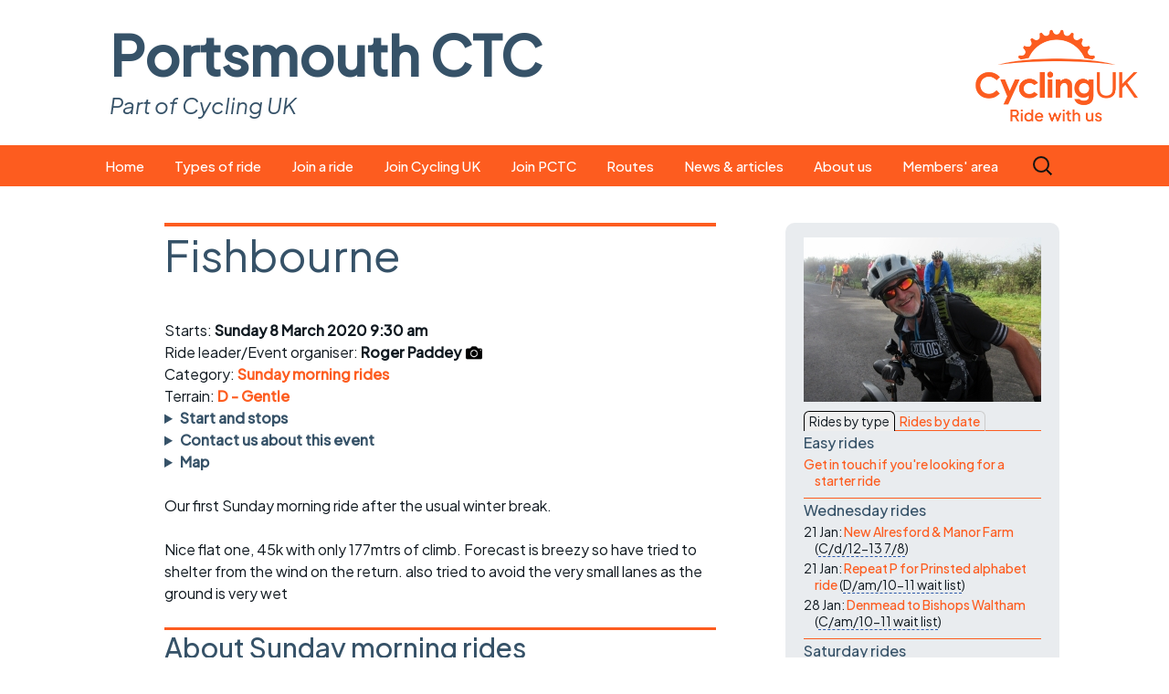

--- FILE ---
content_type: text/html; charset=UTF-8
request_url: https://www.portsmouthctc.org.uk/events/event/fishbourne-13/
body_size: 23192
content:
<!DOCTYPE html>
<!--[if IE 7]>
<html class="ie ie7" lang="en-GB">
<![endif]-->
<!--[if IE 8]>
<html class="ie ie8" lang="en-GB">
<![endif]-->
<!--[if !(IE 7) | !(IE 8)  ]><!-->
<html lang="en-GB">
<!--<![endif]-->
<head>
<meta charset="UTF-8">
<meta name="description" content="Portsmouth CTC part of Cycling UK organises cycle rides and events including easy rides, short rides, flat rides, long rides, and hilly rides.">
<meta name="viewport" content="width=device-width">
<title>Fishbourne | Portsmouth CTC</title>
<link rel="profile" href="http://gmpg.org/xfn/11">
<link rel="pingback" href="https://www.portsmouthctc.org.uk/xmlrpc.php">
<!--[if lt IE 9]>
<script src="https://www.portsmouthctc.org.uk/wp-content/themes/twentythirteen/js/html5.js"></script>
<![endif]-->
<meta name='robots' content='max-image-preview:large' />
	<style>img:is([sizes="auto" i], [sizes^="auto," i]) { contain-intrinsic-size: 3000px 1500px }</style>
	<link rel='dns-prefetch' href='//www.portsmouthctc.org.uk' />
<link rel='dns-prefetch' href='//challenges.cloudflare.com' />
<link rel="alternate" type="application/rss+xml" title="Portsmouth CTC &raquo; Feed" href="https://www.portsmouthctc.org.uk/feed/" />
<link rel="alternate" type="application/rss+xml" title="Portsmouth CTC &raquo; Comments Feed" href="https://www.portsmouthctc.org.uk/comments/feed/" />
<link rel="alternate" type="application/rss+xml" title="Portsmouth CTC &raquo; Fishbourne Comments Feed" href="https://www.portsmouthctc.org.uk/events/event/fishbourne-13/feed/" />
<script>
window._wpemojiSettings = {"baseUrl":"https:\/\/s.w.org\/images\/core\/emoji\/16.0.1\/72x72\/","ext":".png","svgUrl":"https:\/\/s.w.org\/images\/core\/emoji\/16.0.1\/svg\/","svgExt":".svg","source":{"concatemoji":"https:\/\/www.portsmouthctc.org.uk\/wp-includes\/js\/wp-emoji-release.min.js?ver=6.8.3"}};
/*! This file is auto-generated */
!function(s,n){var o,i,e;function c(e){try{var t={supportTests:e,timestamp:(new Date).valueOf()};sessionStorage.setItem(o,JSON.stringify(t))}catch(e){}}function p(e,t,n){e.clearRect(0,0,e.canvas.width,e.canvas.height),e.fillText(t,0,0);var t=new Uint32Array(e.getImageData(0,0,e.canvas.width,e.canvas.height).data),a=(e.clearRect(0,0,e.canvas.width,e.canvas.height),e.fillText(n,0,0),new Uint32Array(e.getImageData(0,0,e.canvas.width,e.canvas.height).data));return t.every(function(e,t){return e===a[t]})}function u(e,t){e.clearRect(0,0,e.canvas.width,e.canvas.height),e.fillText(t,0,0);for(var n=e.getImageData(16,16,1,1),a=0;a<n.data.length;a++)if(0!==n.data[a])return!1;return!0}function f(e,t,n,a){switch(t){case"flag":return n(e,"\ud83c\udff3\ufe0f\u200d\u26a7\ufe0f","\ud83c\udff3\ufe0f\u200b\u26a7\ufe0f")?!1:!n(e,"\ud83c\udde8\ud83c\uddf6","\ud83c\udde8\u200b\ud83c\uddf6")&&!n(e,"\ud83c\udff4\udb40\udc67\udb40\udc62\udb40\udc65\udb40\udc6e\udb40\udc67\udb40\udc7f","\ud83c\udff4\u200b\udb40\udc67\u200b\udb40\udc62\u200b\udb40\udc65\u200b\udb40\udc6e\u200b\udb40\udc67\u200b\udb40\udc7f");case"emoji":return!a(e,"\ud83e\udedf")}return!1}function g(e,t,n,a){var r="undefined"!=typeof WorkerGlobalScope&&self instanceof WorkerGlobalScope?new OffscreenCanvas(300,150):s.createElement("canvas"),o=r.getContext("2d",{willReadFrequently:!0}),i=(o.textBaseline="top",o.font="600 32px Arial",{});return e.forEach(function(e){i[e]=t(o,e,n,a)}),i}function t(e){var t=s.createElement("script");t.src=e,t.defer=!0,s.head.appendChild(t)}"undefined"!=typeof Promise&&(o="wpEmojiSettingsSupports",i=["flag","emoji"],n.supports={everything:!0,everythingExceptFlag:!0},e=new Promise(function(e){s.addEventListener("DOMContentLoaded",e,{once:!0})}),new Promise(function(t){var n=function(){try{var e=JSON.parse(sessionStorage.getItem(o));if("object"==typeof e&&"number"==typeof e.timestamp&&(new Date).valueOf()<e.timestamp+604800&&"object"==typeof e.supportTests)return e.supportTests}catch(e){}return null}();if(!n){if("undefined"!=typeof Worker&&"undefined"!=typeof OffscreenCanvas&&"undefined"!=typeof URL&&URL.createObjectURL&&"undefined"!=typeof Blob)try{var e="postMessage("+g.toString()+"("+[JSON.stringify(i),f.toString(),p.toString(),u.toString()].join(",")+"));",a=new Blob([e],{type:"text/javascript"}),r=new Worker(URL.createObjectURL(a),{name:"wpTestEmojiSupports"});return void(r.onmessage=function(e){c(n=e.data),r.terminate(),t(n)})}catch(e){}c(n=g(i,f,p,u))}t(n)}).then(function(e){for(var t in e)n.supports[t]=e[t],n.supports.everything=n.supports.everything&&n.supports[t],"flag"!==t&&(n.supports.everythingExceptFlag=n.supports.everythingExceptFlag&&n.supports[t]);n.supports.everythingExceptFlag=n.supports.everythingExceptFlag&&!n.supports.flag,n.DOMReady=!1,n.readyCallback=function(){n.DOMReady=!0}}).then(function(){return e}).then(function(){var e;n.supports.everything||(n.readyCallback(),(e=n.source||{}).concatemoji?t(e.concatemoji):e.wpemoji&&e.twemoji&&(t(e.twemoji),t(e.wpemoji)))}))}((window,document),window._wpemojiSettings);
</script>
<style id='wp-emoji-styles-inline-css'>

	img.wp-smiley, img.emoji {
		display: inline !important;
		border: none !important;
		box-shadow: none !important;
		height: 1em !important;
		width: 1em !important;
		margin: 0 0.07em !important;
		vertical-align: -0.1em !important;
		background: none !important;
		padding: 0 !important;
	}
</style>
<link rel='stylesheet' id='wp-block-library-css' href='https://www.portsmouthctc.org.uk/wp-includes/css/dist/block-library/style.min.css?ver=6.8.3' media='all' />
<style id='wp-block-library-theme-inline-css'>
.wp-block-audio :where(figcaption){color:#555;font-size:13px;text-align:center}.is-dark-theme .wp-block-audio :where(figcaption){color:#ffffffa6}.wp-block-audio{margin:0 0 1em}.wp-block-code{border:1px solid #ccc;border-radius:4px;font-family:Menlo,Consolas,monaco,monospace;padding:.8em 1em}.wp-block-embed :where(figcaption){color:#555;font-size:13px;text-align:center}.is-dark-theme .wp-block-embed :where(figcaption){color:#ffffffa6}.wp-block-embed{margin:0 0 1em}.blocks-gallery-caption{color:#555;font-size:13px;text-align:center}.is-dark-theme .blocks-gallery-caption{color:#ffffffa6}:root :where(.wp-block-image figcaption){color:#555;font-size:13px;text-align:center}.is-dark-theme :root :where(.wp-block-image figcaption){color:#ffffffa6}.wp-block-image{margin:0 0 1em}.wp-block-pullquote{border-bottom:4px solid;border-top:4px solid;color:currentColor;margin-bottom:1.75em}.wp-block-pullquote cite,.wp-block-pullquote footer,.wp-block-pullquote__citation{color:currentColor;font-size:.8125em;font-style:normal;text-transform:uppercase}.wp-block-quote{border-left:.25em solid;margin:0 0 1.75em;padding-left:1em}.wp-block-quote cite,.wp-block-quote footer{color:currentColor;font-size:.8125em;font-style:normal;position:relative}.wp-block-quote:where(.has-text-align-right){border-left:none;border-right:.25em solid;padding-left:0;padding-right:1em}.wp-block-quote:where(.has-text-align-center){border:none;padding-left:0}.wp-block-quote.is-large,.wp-block-quote.is-style-large,.wp-block-quote:where(.is-style-plain){border:none}.wp-block-search .wp-block-search__label{font-weight:700}.wp-block-search__button{border:1px solid #ccc;padding:.375em .625em}:where(.wp-block-group.has-background){padding:1.25em 2.375em}.wp-block-separator.has-css-opacity{opacity:.4}.wp-block-separator{border:none;border-bottom:2px solid;margin-left:auto;margin-right:auto}.wp-block-separator.has-alpha-channel-opacity{opacity:1}.wp-block-separator:not(.is-style-wide):not(.is-style-dots){width:100px}.wp-block-separator.has-background:not(.is-style-dots){border-bottom:none;height:1px}.wp-block-separator.has-background:not(.is-style-wide):not(.is-style-dots){height:2px}.wp-block-table{margin:0 0 1em}.wp-block-table td,.wp-block-table th{word-break:normal}.wp-block-table :where(figcaption){color:#555;font-size:13px;text-align:center}.is-dark-theme .wp-block-table :where(figcaption){color:#ffffffa6}.wp-block-video :where(figcaption){color:#555;font-size:13px;text-align:center}.is-dark-theme .wp-block-video :where(figcaption){color:#ffffffa6}.wp-block-video{margin:0 0 1em}:root :where(.wp-block-template-part.has-background){margin-bottom:0;margin-top:0;padding:1.25em 2.375em}
</style>
<style id='classic-theme-styles-inline-css'>
/*! This file is auto-generated */
.wp-block-button__link{color:#fff;background-color:#32373c;border-radius:9999px;box-shadow:none;text-decoration:none;padding:calc(.667em + 2px) calc(1.333em + 2px);font-size:1.125em}.wp-block-file__button{background:#32373c;color:#fff;text-decoration:none}
</style>
<style id='global-styles-inline-css'>
:root{--wp--preset--aspect-ratio--square: 1;--wp--preset--aspect-ratio--4-3: 4/3;--wp--preset--aspect-ratio--3-4: 3/4;--wp--preset--aspect-ratio--3-2: 3/2;--wp--preset--aspect-ratio--2-3: 2/3;--wp--preset--aspect-ratio--16-9: 16/9;--wp--preset--aspect-ratio--9-16: 9/16;--wp--preset--color--black: #000000;--wp--preset--color--cyan-bluish-gray: #abb8c3;--wp--preset--color--white: #fff;--wp--preset--color--pale-pink: #f78da7;--wp--preset--color--vivid-red: #cf2e2e;--wp--preset--color--luminous-vivid-orange: #ff6900;--wp--preset--color--luminous-vivid-amber: #fcb900;--wp--preset--color--light-green-cyan: #7bdcb5;--wp--preset--color--vivid-green-cyan: #00d084;--wp--preset--color--pale-cyan-blue: #8ed1fc;--wp--preset--color--vivid-cyan-blue: #0693e3;--wp--preset--color--vivid-purple: #9b51e0;--wp--preset--color--dark-gray: #141412;--wp--preset--color--red: #bc360a;--wp--preset--color--medium-orange: #db572f;--wp--preset--color--light-orange: #ea9629;--wp--preset--color--yellow: #fbca3c;--wp--preset--color--dark-brown: #220e10;--wp--preset--color--medium-brown: #722d19;--wp--preset--color--light-brown: #eadaa6;--wp--preset--color--beige: #e8e5ce;--wp--preset--color--off-white: #f7f5e7;--wp--preset--gradient--vivid-cyan-blue-to-vivid-purple: linear-gradient(135deg,rgba(6,147,227,1) 0%,rgb(155,81,224) 100%);--wp--preset--gradient--light-green-cyan-to-vivid-green-cyan: linear-gradient(135deg,rgb(122,220,180) 0%,rgb(0,208,130) 100%);--wp--preset--gradient--luminous-vivid-amber-to-luminous-vivid-orange: linear-gradient(135deg,rgba(252,185,0,1) 0%,rgba(255,105,0,1) 100%);--wp--preset--gradient--luminous-vivid-orange-to-vivid-red: linear-gradient(135deg,rgba(255,105,0,1) 0%,rgb(207,46,46) 100%);--wp--preset--gradient--very-light-gray-to-cyan-bluish-gray: linear-gradient(135deg,rgb(238,238,238) 0%,rgb(169,184,195) 100%);--wp--preset--gradient--cool-to-warm-spectrum: linear-gradient(135deg,rgb(74,234,220) 0%,rgb(151,120,209) 20%,rgb(207,42,186) 40%,rgb(238,44,130) 60%,rgb(251,105,98) 80%,rgb(254,248,76) 100%);--wp--preset--gradient--blush-light-purple: linear-gradient(135deg,rgb(255,206,236) 0%,rgb(152,150,240) 100%);--wp--preset--gradient--blush-bordeaux: linear-gradient(135deg,rgb(254,205,165) 0%,rgb(254,45,45) 50%,rgb(107,0,62) 100%);--wp--preset--gradient--luminous-dusk: linear-gradient(135deg,rgb(255,203,112) 0%,rgb(199,81,192) 50%,rgb(65,88,208) 100%);--wp--preset--gradient--pale-ocean: linear-gradient(135deg,rgb(255,245,203) 0%,rgb(182,227,212) 50%,rgb(51,167,181) 100%);--wp--preset--gradient--electric-grass: linear-gradient(135deg,rgb(202,248,128) 0%,rgb(113,206,126) 100%);--wp--preset--gradient--midnight: linear-gradient(135deg,rgb(2,3,129) 0%,rgb(40,116,252) 100%);--wp--preset--gradient--autumn-brown: linear-gradient(135deg, rgba(226,45,15,1) 0%, rgba(158,25,13,1) 100%);--wp--preset--gradient--sunset-yellow: linear-gradient(135deg, rgba(233,139,41,1) 0%, rgba(238,179,95,1) 100%);--wp--preset--gradient--light-sky: linear-gradient(135deg,rgba(228,228,228,1.0) 0%,rgba(208,225,252,1.0) 100%);--wp--preset--gradient--dark-sky: linear-gradient(135deg,rgba(0,0,0,1.0) 0%,rgba(56,61,69,1.0) 100%);--wp--preset--font-size--small: 13px;--wp--preset--font-size--medium: 20px;--wp--preset--font-size--large: 36px;--wp--preset--font-size--x-large: 42px;--wp--preset--spacing--20: 0.44rem;--wp--preset--spacing--30: 0.67rem;--wp--preset--spacing--40: 1rem;--wp--preset--spacing--50: 1.5rem;--wp--preset--spacing--60: 2.25rem;--wp--preset--spacing--70: 3.38rem;--wp--preset--spacing--80: 5.06rem;--wp--preset--shadow--natural: 6px 6px 9px rgba(0, 0, 0, 0.2);--wp--preset--shadow--deep: 12px 12px 50px rgba(0, 0, 0, 0.4);--wp--preset--shadow--sharp: 6px 6px 0px rgba(0, 0, 0, 0.2);--wp--preset--shadow--outlined: 6px 6px 0px -3px rgba(255, 255, 255, 1), 6px 6px rgba(0, 0, 0, 1);--wp--preset--shadow--crisp: 6px 6px 0px rgba(0, 0, 0, 1);}:where(.is-layout-flex){gap: 0.5em;}:where(.is-layout-grid){gap: 0.5em;}body .is-layout-flex{display: flex;}.is-layout-flex{flex-wrap: wrap;align-items: center;}.is-layout-flex > :is(*, div){margin: 0;}body .is-layout-grid{display: grid;}.is-layout-grid > :is(*, div){margin: 0;}:where(.wp-block-columns.is-layout-flex){gap: 2em;}:where(.wp-block-columns.is-layout-grid){gap: 2em;}:where(.wp-block-post-template.is-layout-flex){gap: 1.25em;}:where(.wp-block-post-template.is-layout-grid){gap: 1.25em;}.has-black-color{color: var(--wp--preset--color--black) !important;}.has-cyan-bluish-gray-color{color: var(--wp--preset--color--cyan-bluish-gray) !important;}.has-white-color{color: var(--wp--preset--color--white) !important;}.has-pale-pink-color{color: var(--wp--preset--color--pale-pink) !important;}.has-vivid-red-color{color: var(--wp--preset--color--vivid-red) !important;}.has-luminous-vivid-orange-color{color: var(--wp--preset--color--luminous-vivid-orange) !important;}.has-luminous-vivid-amber-color{color: var(--wp--preset--color--luminous-vivid-amber) !important;}.has-light-green-cyan-color{color: var(--wp--preset--color--light-green-cyan) !important;}.has-vivid-green-cyan-color{color: var(--wp--preset--color--vivid-green-cyan) !important;}.has-pale-cyan-blue-color{color: var(--wp--preset--color--pale-cyan-blue) !important;}.has-vivid-cyan-blue-color{color: var(--wp--preset--color--vivid-cyan-blue) !important;}.has-vivid-purple-color{color: var(--wp--preset--color--vivid-purple) !important;}.has-black-background-color{background-color: var(--wp--preset--color--black) !important;}.has-cyan-bluish-gray-background-color{background-color: var(--wp--preset--color--cyan-bluish-gray) !important;}.has-white-background-color{background-color: var(--wp--preset--color--white) !important;}.has-pale-pink-background-color{background-color: var(--wp--preset--color--pale-pink) !important;}.has-vivid-red-background-color{background-color: var(--wp--preset--color--vivid-red) !important;}.has-luminous-vivid-orange-background-color{background-color: var(--wp--preset--color--luminous-vivid-orange) !important;}.has-luminous-vivid-amber-background-color{background-color: var(--wp--preset--color--luminous-vivid-amber) !important;}.has-light-green-cyan-background-color{background-color: var(--wp--preset--color--light-green-cyan) !important;}.has-vivid-green-cyan-background-color{background-color: var(--wp--preset--color--vivid-green-cyan) !important;}.has-pale-cyan-blue-background-color{background-color: var(--wp--preset--color--pale-cyan-blue) !important;}.has-vivid-cyan-blue-background-color{background-color: var(--wp--preset--color--vivid-cyan-blue) !important;}.has-vivid-purple-background-color{background-color: var(--wp--preset--color--vivid-purple) !important;}.has-black-border-color{border-color: var(--wp--preset--color--black) !important;}.has-cyan-bluish-gray-border-color{border-color: var(--wp--preset--color--cyan-bluish-gray) !important;}.has-white-border-color{border-color: var(--wp--preset--color--white) !important;}.has-pale-pink-border-color{border-color: var(--wp--preset--color--pale-pink) !important;}.has-vivid-red-border-color{border-color: var(--wp--preset--color--vivid-red) !important;}.has-luminous-vivid-orange-border-color{border-color: var(--wp--preset--color--luminous-vivid-orange) !important;}.has-luminous-vivid-amber-border-color{border-color: var(--wp--preset--color--luminous-vivid-amber) !important;}.has-light-green-cyan-border-color{border-color: var(--wp--preset--color--light-green-cyan) !important;}.has-vivid-green-cyan-border-color{border-color: var(--wp--preset--color--vivid-green-cyan) !important;}.has-pale-cyan-blue-border-color{border-color: var(--wp--preset--color--pale-cyan-blue) !important;}.has-vivid-cyan-blue-border-color{border-color: var(--wp--preset--color--vivid-cyan-blue) !important;}.has-vivid-purple-border-color{border-color: var(--wp--preset--color--vivid-purple) !important;}.has-vivid-cyan-blue-to-vivid-purple-gradient-background{background: var(--wp--preset--gradient--vivid-cyan-blue-to-vivid-purple) !important;}.has-light-green-cyan-to-vivid-green-cyan-gradient-background{background: var(--wp--preset--gradient--light-green-cyan-to-vivid-green-cyan) !important;}.has-luminous-vivid-amber-to-luminous-vivid-orange-gradient-background{background: var(--wp--preset--gradient--luminous-vivid-amber-to-luminous-vivid-orange) !important;}.has-luminous-vivid-orange-to-vivid-red-gradient-background{background: var(--wp--preset--gradient--luminous-vivid-orange-to-vivid-red) !important;}.has-very-light-gray-to-cyan-bluish-gray-gradient-background{background: var(--wp--preset--gradient--very-light-gray-to-cyan-bluish-gray) !important;}.has-cool-to-warm-spectrum-gradient-background{background: var(--wp--preset--gradient--cool-to-warm-spectrum) !important;}.has-blush-light-purple-gradient-background{background: var(--wp--preset--gradient--blush-light-purple) !important;}.has-blush-bordeaux-gradient-background{background: var(--wp--preset--gradient--blush-bordeaux) !important;}.has-luminous-dusk-gradient-background{background: var(--wp--preset--gradient--luminous-dusk) !important;}.has-pale-ocean-gradient-background{background: var(--wp--preset--gradient--pale-ocean) !important;}.has-electric-grass-gradient-background{background: var(--wp--preset--gradient--electric-grass) !important;}.has-midnight-gradient-background{background: var(--wp--preset--gradient--midnight) !important;}.has-small-font-size{font-size: var(--wp--preset--font-size--small) !important;}.has-medium-font-size{font-size: var(--wp--preset--font-size--medium) !important;}.has-large-font-size{font-size: var(--wp--preset--font-size--large) !important;}.has-x-large-font-size{font-size: var(--wp--preset--font-size--x-large) !important;}
:where(.wp-block-post-template.is-layout-flex){gap: 1.25em;}:where(.wp-block-post-template.is-layout-grid){gap: 1.25em;}
:where(.wp-block-columns.is-layout-flex){gap: 2em;}:where(.wp-block-columns.is-layout-grid){gap: 2em;}
:root :where(.wp-block-pullquote){font-size: 1.5em;line-height: 1.6;}
</style>
<link rel='stylesheet' id='bbp-default-css' href='https://www.portsmouthctc.org.uk/wp-content/plugins/bbpress/templates/default/css/bbpress.min.css?ver=2.6.14' media='all' />
<link rel='stylesheet' id='contact-form-7-css' href='https://www.portsmouthctc.org.uk/wp-content/plugins/contact-form-7/includes/css/styles.css?ver=6.1.4' media='all' />
<link rel='stylesheet' id='twentythirteen-fonts-css' href='https://www.portsmouthctc.org.uk/wp-content/themes/twentythirteen/fonts/source-sans-pro-plus-bitter.css?ver=20230328' media='all' />
<link rel='stylesheet' id='genericons-css' href='https://www.portsmouthctc.org.uk/wp-content/themes/twentythirteen/genericons/genericons.css?ver=3.0.3' media='all' />
<link rel='stylesheet' id='twentythirteen-style-css' href='https://www.portsmouthctc.org.uk/wp-content/themes/CTC/style.css?ver=20250415' media='all' />
<link rel='stylesheet' id='twentythirteen-block-style-css' href='https://www.portsmouthctc.org.uk/wp-content/themes/twentythirteen/css/blocks.css?ver=20240520' media='all' />
<script src="https://www.portsmouthctc.org.uk/wp-includes/js/jquery/jquery.min.js?ver=3.7.1" id="jquery-core-js"></script>
<script src="https://www.portsmouthctc.org.uk/wp-includes/js/jquery/jquery-migrate.min.js?ver=3.4.1" id="jquery-migrate-js"></script>
<script src="https://www.portsmouthctc.org.uk/wp-content/plugins/sticky-menu-or-anything-on-scroll/assets/js/jq-sticky-anything.min.js?ver=2.1.1" id="stickyAnythingLib-js"></script>
<script src="https://www.portsmouthctc.org.uk/wp-content/themes/twentythirteen/js/functions.js?ver=20230526" id="twentythirteen-script-js" defer data-wp-strategy="defer"></script>
<link rel="https://api.w.org/" href="https://www.portsmouthctc.org.uk/wp-json/" /><link rel="EditURI" type="application/rsd+xml" title="RSD" href="https://www.portsmouthctc.org.uk/xmlrpc.php?rsd" />
<meta name="generator" content="WordPress 6.8.3" />
<link rel="canonical" href="https://www.portsmouthctc.org.uk/events/event/fishbourne-13/" />
<link rel='shortlink' href='https://www.portsmouthctc.org.uk/?p=11776' />
<link rel="alternate" title="oEmbed (JSON)" type="application/json+oembed" href="https://www.portsmouthctc.org.uk/wp-json/oembed/1.0/embed?url=https%3A%2F%2Fwww.portsmouthctc.org.uk%2Fevents%2Fevent%2Ffishbourne-13%2F" />
<link rel="alternate" title="oEmbed (XML)" type="text/xml+oembed" href="https://www.portsmouthctc.org.uk/wp-json/oembed/1.0/embed?url=https%3A%2F%2Fwww.portsmouthctc.org.uk%2Fevents%2Fevent%2Ffishbourne-13%2F&#038;format=xml" />
<link rel="icon" href="https://www.portsmouthctc.org.uk/wp-content/uploads/2025/05/cropped-siteLogo-32x32.png" sizes="32x32" />
<link rel="icon" href="https://www.portsmouthctc.org.uk/wp-content/uploads/2025/05/cropped-siteLogo-192x192.png" sizes="192x192" />
<link rel="apple-touch-icon" href="https://www.portsmouthctc.org.uk/wp-content/uploads/2025/05/cropped-siteLogo-180x180.png" />
<meta name="msapplication-TileImage" content="https://www.portsmouthctc.org.uk/wp-content/uploads/2025/05/cropped-siteLogo-270x270.png" />
<!--<meta http-equiv="no-cache">
<meta http-eqiv="Expires" content="-1">
<meta http-equiv="Cache-Control" content="no-cache">-->
<link rel="apple-touch-icon" sizes="57x57" href="/apple-icon-57x57.png">
<link rel="apple-touch-icon" sizes="60x60" href="/apple-icon-60x60.png">
<link rel="apple-touch-icon" sizes="72x72" href="/apple-icon-72x72.png">
<link rel="apple-touch-icon" sizes="76x76" href="/apple-icon-76x76.png">
<link rel="apple-touch-icon" sizes="114x114" href="/apple-icon-114x114.png">
<link rel="apple-touch-icon" sizes="120x120" href="/apple-icon-120x120.png">
<link rel="apple-touch-icon" sizes="144x144" href="/apple-icon-144x144.png">
<link rel="apple-touch-icon" sizes="152x152" href="/apple-icon-152x152.png">
<link rel="apple-touch-icon" sizes="180x180" href="/apple-icon.png">
<link rel="icon" type="image/png" sizes="192x192"  href="/android-icon-192x192.png">
<link rel="icon" type="image/png" sizes="32x32" href="/favicon-32x32.png">
<link rel="icon" type="image/png" sizes="96x96" href="/favicon-96x96.png">
<link rel="icon" type="image/png" sizes="16x16" href="/favicon-16x16.png">
<link rel="manifest" href="/manifest.json">
<meta name="msapplication-TileColor" content="#ffffff">
<meta name="msapplication-TileImage" content="/ms-icon-144x144.png">
<meta name="theme-color" content="#ffffff">
<meta name="application-name" content="Portsmouth CTC"/>
<meta name="msapplication-tooltip" content="Let's go for a bike ride"/>
<meta name="msapplication-starturl" content="https://www.portsmouthctc.org.uk"/>
<meta name="msapplication-navbutton-color" content="#2b58a9"/>
<meta name="msapplication-task" content="name=Event calendar;action-uri=./event-calendar/;icon-uri=./bullet.ico"/>
<meta name="msapplication-task" content="name=Local news;action-uri=./category/news/;icon-uri=./bullet.ico"/>
<meta name="msapplication-task" content="name=Member login;action-uri=./ctc-login-first.php?p=https://www.portsmouthctc.org.uk/welcome/;icon-uri=./bullet.ico"/>
<meta name="msapplication-task" content="name=Your profile;action-uri=./ctc-login-first.php?p=https://www.portsmouthctc.org.uk/wp-admin/profile.php;icon-uri=./bullet.ico"/>
<script src='https://code.jquery.com/ui/1.11.4/jquery-ui.min.js?ver=6.2.2' id='ctcJqueryUI-js'></script>
<script src="https://www.portsmouthctc.org.uk/wp-content/themes/CTC/fancybox/jquery.fancybox.pack.js"></script>
<link rel="stylesheet" href="https://www.portsmouthctc.org.uk/wp-content/themes/CTC/fancybox/jquery.fancybox.css" media='all' />
<link rel="stylesheet" href='//fonts.googleapis.com/css?family=Karla:400,400italic,700,700italic|Bitter:400,700;subset=latin,latin-ext' media='all' />
<link rel="stylesheet" href="//fonts.googleapis.com/css?family=Plus+Jakarta+Sans:500,400,400italic;subset=latin,latin-ext" media="all" />
<link rel="stylesheet" href="https://www.portsmouthctc.org.uk/wp-content/themes/CTC/css/jquery-ui-1.13.3.custom/jquery-ui.css" media="all" />
</head>
<body class="wp-singular event-template-default single single-event postid-11776 wp-embed-responsive wp-theme-twentythirteen wp-child-theme-CTC sidebar">
	<div id="page" class="hfeed site">
		<header id="masthead" class="site-header" role="banner">
      <div class="alignright ctcLogo">
        <a href="http://www.cyclinguk.org" target="_blank" title="Cycling UK home page"><img src="https://www.portsmouthctc.org.uk/wp-content/themes/CTC/images/cyclingUKLogo2.png" alt="Cycling UK logo" /></a>
			</div>
      <a class="home-link" style="width:auto" href="https://www.portsmouthctc.org.uk/" title="Portsmouth CTC home page" rel="home">
        <p class="site-title">Portsmouth CTC</p>
        <p class="site-description">Part of Cycling UK</p>
      </a>

			<div id="navbar" class="navbar">
				<nav id="site-navigation" class="navigation main-navigation" role="navigation">
					<h3 class="menu-toggle">Menu</h3>
					<a class="screen-reader-text skip-link" href="#content" title="Skip to content">Skip to content</a>
					<div class="menu-public-container"><ul id="menu-public" class="nav-menu"><li id="menu-item-55" class="menu-item menu-item-type-custom menu-item-object-custom menu-item-55"><a href="https://portsmouthctc.org.uk/home/">Home</a></li>
<li id="menu-item-60" class="menu-item menu-item-type-post_type menu-item-object-page menu-item-has-children menu-item-60"><a href="https://www.portsmouthctc.org.uk/types-of-ride/">Types of ride</a>
<ul class="sub-menu">
	<li id="menu-item-12518" class="menu-item menu-item-type-custom menu-item-object-custom menu-item-12518"><a href="https://www.portsmouthctc.org.uk/events/category/pop-up-rides/">Pop-up rides</a></li>
	<li id="menu-item-277" class="menu-item menu-item-type-custom menu-item-object-custom menu-item-277"><a href="https://www.portsmouthctc.org.uk/events/category/easy-ride/">Easy rides</a></li>
	<li id="menu-item-14583" class="menu-item menu-item-type-custom menu-item-object-custom menu-item-14583"><a href="https://www.portsmouthctc.org.uk/events/category/wed-rides/">Wednesday rides</a></li>
	<li id="menu-item-14584" class="menu-item menu-item-type-custom menu-item-object-custom menu-item-14584"><a href="https://www.portsmouthctc.org.uk/events/category/sat-rides/">Saturday rides</a></li>
	<li id="menu-item-25820" class="menu-item menu-item-type-custom menu-item-object-custom menu-item-25820"><a href="https://www.portsmouthctc.org.uk/events/category/friday-morning-rides">Friday all-comers rides</a></li>
	<li id="menu-item-280" class="menu-item menu-item-type-custom menu-item-object-custom menu-item-280"><a href="https://www.portsmouthctc.org.uk/events/category/faster-sunday-rides/">Faster Sunday morning rides</a></li>
	<li id="menu-item-281" class="menu-item menu-item-type-custom menu-item-object-custom menu-item-281"><a href="https://www.portsmouthctc.org.uk/events/category/evening-pub-rides/">Evening pub rides</a></li>
	<li id="menu-item-8544" class="menu-item menu-item-type-custom menu-item-object-custom menu-item-8544"><a href="https://www.portsmouthctc.org.uk/events/category/wccc/">Waterlooville CCC rides</a></li>
	<li id="menu-item-1023" class="menu-item menu-item-type-custom menu-item-object-custom menu-item-1023"><a href="https://www.portsmouthctc.org.uk/events/category/club-nights/">Club nights</a></li>
	<li id="menu-item-675" class="menu-item menu-item-type-custom menu-item-object-custom menu-item-675"><a href="https://www.portsmouthctc.org.uk/events/category/other-events/">Other events</a></li>
</ul>
</li>
<li id="menu-item-198" class="menu-item menu-item-type-post_type menu-item-object-page menu-item-has-children menu-item-198"><a href="https://www.portsmouthctc.org.uk/what-you-need/">Join a ride</a>
<ul class="sub-menu">
	<li id="menu-item-23287" class="menu-item menu-item-type-post_type menu-item-object-page menu-item-23287"><a href="https://www.portsmouthctc.org.uk/how-to-join-one-of-our-rides/">How to join a ride</a></li>
	<li id="menu-item-200" class="menu-item menu-item-type-post_type menu-item-object-page menu-item-200"><a href="https://www.portsmouthctc.org.uk/what-you-need/">What you need</a></li>
	<li id="menu-item-108" class="menu-item menu-item-type-post_type menu-item-object-page menu-item-108"><a href="https://www.portsmouthctc.org.uk/event-calendar/">Event calendar</a></li>
	<li id="menu-item-197" class="menu-item menu-item-type-post_type menu-item-object-page menu-item-197"><a href="https://www.portsmouthctc.org.uk/suitable-bikes/">Suitable bikes</a></li>
	<li id="menu-item-196" class="menu-item menu-item-type-post_type menu-item-object-page menu-item-196"><a href="https://www.portsmouthctc.org.uk/spares-tools/">Spares and tools</a></li>
	<li id="menu-item-24030" class="menu-item menu-item-type-custom menu-item-object-custom menu-item-24030"><a href="/unpuncture">Puncture repair crib sheet</a></li>
	<li id="menu-item-195" class="menu-item menu-item-type-post_type menu-item-object-page menu-item-195"><a href="https://www.portsmouthctc.org.uk/clothing-on-a-ride/">Clothing on a ride</a></li>
	<li id="menu-item-193" class="menu-item menu-item-type-post_type menu-item-object-page menu-item-193"><a href="https://www.portsmouthctc.org.uk/ride-guidelines/">Ride guidelines</a></li>
	<li id="menu-item-3334" class="menu-item menu-item-type-post_type menu-item-object-page menu-item-3334"><a href="https://www.portsmouthctc.org.uk/club-kit/">Club kit</a></li>
	<li id="menu-item-1303" class="menu-item menu-item-type-post_type menu-item-object-page menu-item-1303"><a href="https://www.portsmouthctc.org.uk/other-rides/">Other ride opportunities</a></li>
	<li id="menu-item-1847" class="menu-item menu-item-type-post_type menu-item-object-page menu-item-1847"><a href="https://www.portsmouthctc.org.uk/inclusive-cycling/">Inclusive cycling</a></li>
</ul>
</li>
<li id="menu-item-175" class="menu-item menu-item-type-post_type menu-item-object-page menu-item-175"><a href="https://www.portsmouthctc.org.uk/join-ctc/">Join Cycling UK</a></li>
<li id="menu-item-21200" class="menu-item menu-item-type-post_type menu-item-object-page menu-item-21200"><a href="https://www.portsmouthctc.org.uk/member-access/">Join PCTC</a></li>
<li id="menu-item-2348" class="menu-item menu-item-type-post_type menu-item-object-page menu-item-has-children menu-item-2348"><a href="https://www.portsmouthctc.org.uk/routes-and-cafes/">Routes</a>
<ul class="sub-menu">
	<li id="menu-item-2349" class="menu-item menu-item-type-post_type menu-item-object-page menu-item-2349"><a href="https://www.portsmouthctc.org.uk/route-library/">Route library</a></li>
	<li id="menu-item-11860" class="menu-item menu-item-type-post_type menu-item-object-page menu-item-11860"><a href="https://www.portsmouthctc.org.uk/gpx-search/">GPX search</a></li>
	<li id="menu-item-18286" class="menu-item menu-item-type-post_type menu-item-object-page menu-item-18286"><a href="https://www.portsmouthctc.org.uk/our-ride-grading-scheme/">Our route grading scheme</a></li>
	<li id="menu-item-794" class="menu-item menu-item-type-post_type menu-item-object-page menu-item-794"><a href="https://www.portsmouthctc.org.uk/cafe-list/">Café list</a></li>
	<li id="menu-item-5473" class="menu-item menu-item-type-post_type menu-item-object-page menu-item-5473"><a href="https://www.portsmouthctc.org.uk/online-tracking/">Online tracking</a></li>
</ul>
</li>
<li id="menu-item-232" class="menu-item menu-item-type-post_type menu-item-object-page menu-item-has-children menu-item-232"><a href="https://www.portsmouthctc.org.uk/news-articles/">News &#038; articles</a>
<ul class="sub-menu">
	<li id="menu-item-231" class="menu-item menu-item-type-post_type menu-item-object-page menu-item-231"><a href="https://www.portsmouthctc.org.uk/national/">Cycling UK news</a></li>
	<li id="menu-item-452" class="menu-item menu-item-type-taxonomy menu-item-object-category menu-item-452"><a href="https://www.portsmouthctc.org.uk/category/news/">Portsmouth CTC news</a></li>
	<li id="menu-item-221" class="menu-item menu-item-type-post_type menu-item-object-page menu-item-221"><a href="https://www.portsmouthctc.org.uk/weather-forecast/">Weather forecast</a></li>
	<li id="menu-item-21255" class="menu-item menu-item-type-post_type menu-item-object-page menu-item-21255"><a href="https://www.portsmouthctc.org.uk/magazine/">The Pedal</a></li>
	<li id="menu-item-455" class="menu-item menu-item-type-taxonomy menu-item-object-category menu-item-455"><a href="https://www.portsmouthctc.org.uk/category/campaign-update/">Campaign update</a></li>
	<li id="menu-item-228" class="menu-item menu-item-type-post_type menu-item-object-page menu-item-228"><a href="https://www.portsmouthctc.org.uk/articles/">Articles</a></li>
</ul>
</li>
<li id="menu-item-251" class="menu-item menu-item-type-post_type menu-item-object-page menu-item-has-children menu-item-251"><a href="https://www.portsmouthctc.org.uk/about-us/">About us</a>
<ul class="sub-menu">
	<li id="menu-item-249" class="menu-item menu-item-type-post_type menu-item-object-page menu-item-249"><a href="https://www.portsmouthctc.org.uk/people/">People</a></li>
	<li id="menu-item-2837" class="menu-item menu-item-type-post_type menu-item-object-page menu-item-2837"><a href="https://www.portsmouthctc.org.uk/ride-leaders/">Our ride leaders</a></li>
	<li id="menu-item-250" class="menu-item menu-item-type-post_type menu-item-object-page menu-item-250"><a href="https://www.portsmouthctc.org.uk/history/">History</a></li>
	<li id="menu-item-628" class="menu-item menu-item-type-post_type menu-item-object-page menu-item-628"><a href="https://www.portsmouthctc.org.uk/magazine/">Magazine</a></li>
	<li id="menu-item-169" class="menu-item menu-item-type-post_type menu-item-object-page menu-item-169"><a href="https://www.portsmouthctc.org.uk/contact-us/">Contact Us</a></li>
</ul>
</li>
<li id="menu-item-11488" class="menu-item menu-item-type-post_type menu-item-object-page menu-item-11488"><a href="https://www.portsmouthctc.org.uk/member-access/">Members' area</a></li>
</ul></div>					<form role="search" method="get" class="search-form" action="https://www.portsmouthctc.org.uk/">
				<label>
					<span class="screen-reader-text">Search for:</span>
					<input type="search" class="search-field" placeholder="Search &hellip;" value="" name="s" />
				</label>
				<input type="submit" class="search-submit" value="Search" />
			</form>				</nav><!-- #site-navigation -->
			</div><!-- #navbar -->
		</header><!-- #masthead -->

		<div id="main" class="site-main">
<div id="primary">
	<div id="content" role="main">

		
			<article id="post-11776" class="post-11776 event type-event status-publish hentry event-venue-bidbury-recreation-ground event-category-sunday-morning-rides">

			<header class="entry-header">

				<!-- Display event title -->
        				<h1 class="entry-title">Fishbourne</h1>

			</header><!-- .entry-header -->
			
			<div class="entry-content">
        				<!-- Get event information, see template: event-meta-event-single.php -->
      
        	
        
				
  <script type="text/javascript">
  var showPanelAdvert = true
  </script>
  <div class="eventorganiser-event-meta">
	<!-- Choose a different date format depending on whether we want to include time -->
	
	<!-- Event details -->

		<!-- Is event recurring or a single event -->
		
	<ul class="eo-event-meta">

		<li>Starts: <strong>Sunday 8 March 2020 9:30 am</strong></li>		
		
						<li>Ride leader/Event organiser: <strong>Roger Paddey</strong> <a class="fancybox" href="/wp-content/themes/CTC/images/uploadedPictures/4.jpg?1768767968"><img style="height:20px;padding-bottom:3px;"  title="Click to see a photo" src="/wp-content/themes/CTC/images/camera.png"/></a></li>
    
		
					<li>Category: <strong><a href="https://www.portsmouthctc.org.uk/events/category/sunday-morning-rides/" rel="tag">Sunday morning rides</a></strong></li>
		

    
		
        <li>Terrain: <a href="#gradingScheme" class="fancyboxWide" title="More about our grading scheme">D - Gentle</a></li>
        <div id="gradingScheme" style="display:none">
          <h2>Our grading scheme</h2>
          <p>When grading routes we use the following scheme:</p>
          <ul>
            <li><strong>A - Severe</strong>. Route has extreme elevation change, with both short and longer sustained climbs (e.g. Duncton Hill).</li>
            <li><strong>B - Very hilly</strong>. Route has major elevation change, with longer sustained climbs (e.g. Harting Hill from the south).</li>
            <li><strong>C - Hilly</strong>. Route is undulating with a number of short climbs involved (e.g. Havant to Bishop's Waltham).</li>
            <li><strong>D - Gentle</strong>. Route has minor elevation change on gentle slopes (e.g. south coast cycle route to Chichester).</li>
            <li><strong>E - Flat</strong>. Route has little or no elevation change (e.g. Portsea Island).</li>
          </ul>
        </div>	
		
		
	</ul>

    <details>
    <summary title="Click/tap to show or hide detail">Start and stops</summary>
    <div class="ctcDetailsText">
      <table><tr><td>Ride start/event venue</td><td>Bidbury Recreation Ground<br/>Bedhampton<br/><a href="https://www.portsmouthctc.org.uk/events/venues/bidbury-recreation-ground/">More details and map</a></td></tr><tr><td>Coffee stop</td><td>Fishbourne Roman Palace<br/>Roman Way<br/>Fishbourne<br/>PO19 3QR<br/><a href="https://www.portsmouthctc.org.uk/events/venues/fishbourne-roman-palace/">More details and map</a></td></tr></table><p>All rides return to the start unless stated otherwise. Use the 'Map' link below to see a map of all locations</p>    </div>
  </details>
  	
  <details>
    <summary title="Click/tap to show or hide detail">Contact us about this event</summary>
    <div class="ctcDetailsText">
    <p>
    Send an email to ride leader/event organiser: <a title="Get in touch" href="/email-ctc-members/?link=SDNCdDFvbzRqSURmcjg2cDJTQ3QrZz09OjozMjY0NTY2NDczMTcyMzQx&subject=Ride%3A+Fishbourne+Sunday+8+March+2020+9%3A30+am">Roger Paddey</a>.      </p>
        </div>
  </details>

    <details id="mapSection" style="margin-bottom:24px;">
    <summary class="foldMap" title="Click/tap to show or hide detail">Map</summary>
    <div class="theMap venueMap" style="max-width:602px; width:100%; height:458px; padding-top:12px;">
    <div class='eo-venue-map googlemap' id='eo_venue_map-1' style='height:410px;width:100%;' ></div>      <p><a href="https://www.portsmouthctc.org.uk/ctc-show-map.php?map=https%3A%2F%2Fwww.portsmouthctc.org.uk%2Fwp-content%2Fuploads%2F2019%2F12%2FFishbourne_2020_B.gpx&title=Fishbourne" target="_blank">Show full screen</a> or <a href="https://www.portsmouthctc.org.uk/wp-content/uploads/2019/12/Fishbourne_2020_B.gpx">Download route</a></p>
    </div>
    <div class="ctcDetailsText" style="max-width:602px; width:100%; height:458px">
  </details>
  	<div style="clear:both"></div>

	
</div><!-- .entry-meta -->
<script>
var $j = jQuery.noConflict();
        // Add any route that might be available
    // eventorganiser.google_map_loaded fires when the map has been created by Event Organiser

    $j(function(){
      window.wp.hooks.addAction( 'eventorganiser.google_map_loaded','PCTC/EventMeta/MapLoaded', function ( eoMapObject ) {
        addCTCMap( eoMapObject );
      });
    });

    function addCTCMap( eoMapObject ) {
      var map = eoMapObject._map;
      map.streetViewControl = false;		
      if ( eoMapObject.args.mapRoute != '' ) {
        $j.ajax({
          type: "GET",
          url: eoMapObject.args.mapRoute,
          dataType: "xml",
          success: function(xml) {
            var points = [];
            var bounds = new google.maps.LatLngBounds();
            $j(xml).find("trkpt").each(function() {
              var lat = $j(this).attr("lat");
              var lon = $j(this).attr("lon");
              var p = new google.maps.LatLng(lat, lon);
              points.push(p);
              bounds.extend(p);
            });
            // Try reading as a route if no points found
            if (points.length == 0) {
              $j(xml).find("rtept").each(function() {
                var lat = $j(this).attr("lat");
                var lon = $j(this).attr("lon");
                var p = new google.maps.LatLng(lat, lon);
                points.push(p);
                bounds.extend(p);
              });
            }
            var directionArrow = {
            path: google.maps.SymbolPath.FORWARD_CLOSED_ARROW
            };
            var poly = new google.maps.Polyline({
              path: points,
              strokeColor: "#AE0000",
              strokeOpacity: .6,
              strokeWeight: 3,
              icons:[
                {icon: directionArrow, offset: '10%'},
                {icon: directionArrow, offset: '35%'},
                {icon: directionArrow, offset: '60%'},
                {icon: directionArrow, offset: '85%'},
              ]
            });
            poly.setMap(map);
            // fit bounds to track
            map.fitBounds(bounds); 
            
            // add (any) waypoints
            let waypointMarker = {
              url: "https://www.portsmouthctc.org.uk/wp-content/themes/CTC/images/waypoint.png",
              anchor: new google.maps.Point(8,8)
            };
            $j(xml).find("wpt").each(function() {
              let lat = $j(this).attr("lat");
              let lon = $j(this).attr("lon");
              let p = new google.maps.LatLng(lat, lon);
              let title = $j(this).find("name").text();
              let waypoint = new google.maps.Marker({
                position: p,
                map: map,
                title: title,
                icon: waypointMarker
              });
            });    
          }
        });
      }
    }
        $j(function () {
      $j("div.foldMap .ch-FoldLink,img.mapTwistie").on('click', function () {
        var foldItem = $j(this).parent();
        var foldBody = foldItem.find(".ch-FoldBody");
        var theMap = foldItem.find(".theMap");
        if (foldBody.css("display") == "none") {
            foldBody.show("slow", 
              function () {
                theMap.css("left", "auto");
              }
            );
            foldItem.find("img.mapTwistie").attr("src", foldItem.find("img.mapTwistie").attr("src").replace("twistieup", "twistiedown"));
        }
        else {
            theMap.css("left","-1000px");
            foldBody.hide("slow");
            foldItem.find("img.mapTwistie").attr("src", foldItem.find("img.mapTwistie").attr("src").replace("twistiedown", "twistieup"));
        }
      });
      $j("summary.foldMap").on('click', function () {
        var foldItem = $j(this).parent();
        var foldBody = foldItem.find("details");
        var theMap = foldItem.find(".theMap");
        if(document.getElementById("mapSection").open) {
          theMap.css("left","-1000px");
        } else {
          theMap.css("left", "auto");
        }
      });
    });

</script>

				<!-- The content or the description of the event-->
				<p>Our first Sunday morning ride after the usual winter break.</p>
<p>Nice flat one, 45k with only 177mtrs of climb. Forecast is breezy so have tried to shelter from the wind on the return. also tried to avoid the very small lanes as the ground is very wet</p>

        				
				<h2>About Sunday morning rides</h2><p>A pleasant Sunday morning ride, at a modest pace and in good company every other Sunday. Various start points.</p>
<p><a title="What you need" href="https://www.portsmouthctc.org.uk/what-you-need/">This article </a>describes what you should consider bringing with you.</p>
				
			</div><!-- .entry-content -->


			</article><!-- #post-11776 -->

			<!-- If comments are enabled, show them -->
			<div class="comments-template">
				
<div id="comments" class="comments-area">

	
		<div id="respond" class="comment-respond">
		<h3 id="reply-title" class="comment-reply-title">Leave a Reply <small><a rel="nofollow" id="cancel-comment-reply-link" href="/events/event/fishbourne-13/#respond" style="display:none;">Cancel reply</a></small></h3><form action="https://www.portsmouthctc.org.uk/wp-comments-post.php" method="post" id="commentform" class="comment-form"><p class="comment-notes"><span id="email-notes">Your email address will not be published.</span> <span class="required-field-message">Required fields are marked <span class="required">*</span></span></p><p class="comment-form-comment"><label for="comment">Comment <span class="required">*</span></label><br /><br /><small style="display:block;line-height:1.3;">Replies you enter here get sent to every member that has registered an interest in this type of ride/event.  If you want to ask the event organiser a question or let them know something that is not of general interest, please use <a id="chLinkToContacts1" href="#chContactUs">the 'Contact us about this event' link</a> towards the top of this page to avoid creating unnecessary emails.  Thanks.<br /><br />We have had a lot of spam comments, so each comment now has to be moderated before it can be shown. It can therefore take some time before your comment appears. There is no delay, however, if you use <a id="chLinkToContacts2" href="#chContactUs">the 'Contact us about this event' link</a>. If your comment does not appear here after some time has elapsed, it is probably because it was deemed to be not of general interest.<br /><br /></small><span id="ctcShowCommentCheckbox"><input type="checkbox" name="ctcShowComment" id="ctcShowComment"> <label for="ctcShowComment">I have read the above and still want to add a comment</label><br /><br /></span> <textarea id="comment" name="comment" cols="45" rows="8" maxlength="65525" required></textarea></p><p class="form-allowed-tags">You may use these <abbr title="HyperText Markup Language">HTML</abbr> tags and attributes:  <code>&lt;a href=&quot;&quot; title=&quot;&quot;&gt; &lt;abbr title=&quot;&quot;&gt; &lt;acronym title=&quot;&quot;&gt; &lt;b&gt; &lt;blockquote cite=&quot;&quot;&gt; &lt;cite&gt; &lt;code&gt; &lt;del datetime=&quot;&quot;&gt; &lt;em&gt; &lt;i&gt; &lt;q cite=&quot;&quot;&gt; &lt;s&gt; &lt;strike&gt; &lt;strong&gt; </code>.  Alternatively, if you have an id for the site, log in to remove restrictions on HTML.</p><p class="comment-form-author"><label for="author">Name <span class="required">*</span></label> <input id="author" name="author" type="text" value="" size="30" maxlength="245" autocomplete="name" required /></p>
<p class="comment-form-email"><label for="email">Email <span class="required">*</span></label> <input id="email" name="email" type="email" value="" size="30" maxlength="100" aria-describedby="email-notes" autocomplete="email" required /></p>
<p class="form-submit"><input name="submit" type="submit" id="submit" class="submit" value="Post Comment" /> <input type='hidden' name='comment_post_ID' value='11776' id='comment_post_ID' />
<input type='hidden' name='comment_parent' id='comment_parent' value='0' />
</p><p style="display: none;"><input type="hidden" id="akismet_comment_nonce" name="akismet_comment_nonce" value="3989687ef8" /></p><p style="display: none !important;" class="akismet-fields-container" data-prefix="ak_"><label>&#916;<textarea name="ak_hp_textarea" cols="45" rows="8" maxlength="100"></textarea></label><input type="hidden" id="ak_js_1" name="ak_js" value="244"/><script>document.getElementById( "ak_js_1" ).setAttribute( "value", ( new Date() ).getTime() );</script></p></form>	</div><!-- #respond -->
	
</div><!-- #comments -->
			</div>				

		
	</div><!-- #content -->
</div><!-- #primary -->
<script type="text/javascript">
var $j = jQuery.noConflict();
$j(function () {
    $j("input#ctcShowComment").on('click', function () {
        $j("span#ctcShowCommentCheckbox").hide();
        $j("p.comment-notes").show("slow");
        $j("p.comment-form-author").show("slow");
        $j("p.comment-form-email").show("slow");
        $j("#comment").show("slow");
        $j("p.form-allowed-tags").show("slow");
        $j("p.form-submit").show("slow");
    });
    $j("#chLinkToContacts1,#chLinkToContacts2").on('click', function () {
        var foldItem = $j("#chContactUs");
        var foldBody = $j("#chContactUsBody");
        if (foldBody.css("display") == "none") {
            foldBody.show("slow");
            foldItem.find("img.mapTwistie").attr("src", foldItem.find("img.mapTwistie").attr("src").replace("twistieup", "twistiedown"));
        }
    });
});
</script>

<!-- Call template footer -->
<div id="tertiary" class="sidebar-container" role="complementary">
  <div class="sidebar-inner">
    <div class="widget-area">
      
<!---Begin Display of Random Image sidebar widget-->
<aside id="random_image-2" class="widget widget_many"><h3 class="widget-title"></h3><div id="random_image_wrapper" style="text-align:center;"><span></span>
<img class="randomImage" src="https://www.portsmouthctc.org.uk/wp-content/themes/CTC/images/random-image/Who me.JPG" alt="" />


</div>
</aside><aside id="custom_html-6" class="widget_text widget widget_custom_html"><div class="textwidget custom-html-widget"><style>
  #switcherTabBox {
    display: flex;
    flex-direction: row;
    margin-top: 10px;
    margin-bottom: -11px;
  }
  #switcherByType {
    background-color: #eee;
    border-top: 1px solid #000;
    border-right: 1px solid #000;
    border-left: 1px solid #000;
    padding: 0 5px 0 5px;
    border-radius: 6px 6px 0 0;
  }
  #switcherByDate {
    background-color: none;
    border-top: 1px solid #ccc;
    border-right: 1px solid #ccc;
    border-left: none;
    padding: 0 5px 0 5px;
    border-radius: 0 6px 0 0;
  }
</style>  <div id="switcherTabBox">
    <div id="switcherByType">
      Rides by type
    </div>
    <div id="switcherByDate">
      <a href="/ctc-switch-sidebar.php?redisplay=%2Fevents%2Fevent%2Ffishbourne-13%2F">Rides by date</a>
    </div>
  </div></div></aside><aside id="eo_event_list_widget-15" class="widget EO_Event_List_Widget"><h3 class="widget-title">Easy rides</h3>

	<ul id="" class="eo-events eo-events-widget" > 
		<li class="eo-no-events" > <span style="color:#777"><a href="https://www.portsmouthctc.org.uk/contact-us/">Get in touch if you're looking for a starter ride</a></span> </li>
	</ul>


</aside><aside id="eo_event_list_widget-16" class="widget EO_Event_List_Widget"><h3 class="widget-title">Wednesday rides</h3>

	<ul  class="eo-events eo-events-widget" >

		
			<li class="eo-event-venue-fox-and-hounds-the-denmead eo-event-cat-wed-rides eo-event-future">21 Jan: <a href="https://www.portsmouthctc.org.uk/events/event/new-alresford-manor-farm/" title="New Alresford &#038; Manor Farm" >New Alresford &#038; Manor Farm</a> (<span class="terrainDuration ch-popup" title="" linkAddress="https://www.portsmouthctc.org.uk/events/event/new-alresford-manor-farm/">C/d/12-13</span>&nbsp;<span class="numberBooked ch-popup" title="">7/8</span>)</li>
		
			<li class="eo-event-venue-the-spring-centre eo-event-cat-wed-rides eo-event-future">21 Jan: <a href="https://www.portsmouthctc.org.uk/events/event/repeat-p-for-prinsted-alphabet-ride/" title="Repeat P for Prinsted alphabet ride" >Repeat P for Prinsted alphabet ride</a> (<span class="terrainDuration ch-popup" title="" linkAddress="https://www.portsmouthctc.org.uk/events/event/repeat-p-for-prinsted-alphabet-ride/">D/am/10-11</span>&nbsp;<span class="fullPopupRide ch-popup" title="">wait list</span>)</li>
		
			<li class="eo-event-venue-harvest-home-denmead eo-event-cat-wed-rides eo-event-future">28 Jan: <a href="https://www.portsmouthctc.org.uk/events/event/denmead-to-bishops-waltham-2/" title="Denmead to Bishops Waltham" >Denmead to Bishops Waltham</a> (<span class="terrainDuration ch-popup" title="" linkAddress="https://www.portsmouthctc.org.uk/events/event/denmead-to-bishops-waltham-2/">C/am/10-11</span>&nbsp;<span class="fullPopupRide ch-popup" title="">wait list</span>)</li>
			</ul>


</aside><aside id="eo_event_list_widget-17" class="widget EO_Event_List_Widget"><h3 class="widget-title">Saturday rides</h3>

	<ul  class="eo-events eo-events-widget" >

		
			<li class="eo-event-cat-sat-rides eo-event-future">9 May: <a href="https://www.portsmouthctc.org.uk/events/event/centenary-ride-to-stonehenge/" title="Centenary Ride to Stonehenge" >Centenary Ride to Stonehenge</a> (<span class="terrainDuration ch-popup" title="" linkAddress="https://www.portsmouthctc.org.uk/events/event/centenary-ride-to-stonehenge/">B/d/12-13</span>&nbsp;<span class="bookingRequired ch-popup" title="">booking required</span>)</li>
		
			<li class="eo-event-cat-sat-rides eo-event-future">9 May: <a href="https://www.portsmouthctc.org.uk/events/event/100k-centenary-ride-to-kings-somborne/" title="100k Centenary Ride to King&#039;s Somborne" >100k Centenary Ride to King's Somborne</a> (<span class="terrainDuration ch-popup" title="" linkAddress="https://www.portsmouthctc.org.uk/events/event/100k-centenary-ride-to-kings-somborne/">C/d/11-12</span>&nbsp;<span class="bookingRequired ch-popup" title="">booking required</span>)</li>
			</ul>


</aside><aside id="eo_event_list_widget-24" class="widget EO_Event_List_Widget"><h3 class="widget-title">All-comers rides</h3>

	<ul id="" class="eo-events eo-events-widget" > 
		<li class="eo-no-events" > <span style="color:#777">No rides planned for now</span> </li>
	</ul>


</aside><aside id="eo_event_list_widget-22" class="widget EO_Event_List_Widget"><h3 class="widget-title">Faster rides</h3>

	<ul id="" class="eo-events eo-events-widget" > 
		<li class="eo-no-events" > <span style="color:#777">No rides planned for now</span> </li>
	</ul>


</aside><aside id="eo_event_list_widget-23" class="widget EO_Event_List_Widget"><h3 class="widget-title">Faster Sunday morning rides</h3>

	<ul id="" class="eo-events eo-events-widget" > 
		<li class="eo-no-events" > <span style="color:#777">No rides planned for now</span> </li>
	</ul>


</aside><aside id="eo_event_list_widget-21" class="widget EO_Event_List_Widget"><h3 class="widget-title">Evening pub rides</h3>

	<ul id="" class="eo-events eo-events-widget" > 
		<li class="eo-no-events" > <span style="color:#777">Pub rides will restart in the Spring</span> </li>
	</ul>


</aside><aside id="eo_event_list_widget-14" class="widget EO_Event_List_Widget"><h3 class="widget-title">Pop-up rides</h3>

	<ul  class="eo-events eo-events-widget" >

		
			<li class="eo-event-cat-pop-up-rides eo-event-past">18 Jan: <a href="https://www.portsmouthctc.org.uk/events/event/ride-out-to-prize-giving-dinner-3/" title="Ride Out to Prize Giving Dinner" >Ride Out to Prize Giving Dinner</a> (<span class="terrainDuration ch-popup" title="" linkAddress="https://www.portsmouthctc.org.uk/events/event/ride-out-to-prize-giving-dinner-3/">C/am/10-11</span>&nbsp;<span class="numberBooked ch-popup" title="">1/8</span>)</li>
		
			<li class="eo-event-venue-the-spring-centre eo-event-cat-pop-up-rides eo-event-future">20 Jan: <a href="https://www.portsmouthctc.org.uk/events/event/easy-ride-around-the-compton-loop/" title="Easy ride around the Compton Loop" >Easy ride around the Compton Loop</a> (<span class="terrainDuration ch-popup" title="" linkAddress="https://www.portsmouthctc.org.uk/events/event/easy-ride-around-the-compton-loop/">D/am/NA</span>&nbsp;<span class="fullPopupRide ch-popup" title="">wait list</span>)</li>
		
			<li class="eo-event-venue-fox-and-hounds-the-denmead eo-event-cat-pop-up-rides eo-event-future">23 Jan: <a href="https://www.portsmouthctc.org.uk/events/event/denmead-to-west-meon/" title="Denmead to West Meon" >Denmead to West Meon</a> (<span class="terrainDuration ch-popup" title="" linkAddress="https://www.portsmouthctc.org.uk/events/event/denmead-to-west-meon/">C/am/11-12</span>&nbsp;<span class="numberBooked ch-popup" title="">3/6</span>)</li>
			</ul>


</aside><aside id="eo_event_list_widget-19" class="widget EO_Event_List_Widget"><h3 class="widget-title">WCCC rides</h3>

	<ul id="" class="eo-events eo-events-widget" > 
		<li class="eo-no-events" > <span style="color:#777">No rides planned for now</span> </li>
	</ul>


</aside><aside id="custom_html-3" class="widget_text widget widget_custom_html"><h3 class="widget-title">Please let us know&#8230;</h3><div class="textwidget custom-html-widget"><p style="margin-bottom:5px;line-height:18px;">
...if you don't see the kind of ride you're looking for, or if you are uncertain about which ride would suit you.<br/>You can reach us <a href="https://www.portsmouthctc.org.uk/contact-us/">here</a>.
</p></div></aside><aside id="eo_event_list_widget-8" class="widget EO_Event_List_Widget"><h3 class="widget-title">Other events</h3>

	<ul  class="eo-events eo-events-widget" >

		
			<li class="eo-event-venue-newtown-house-hotel-hayling-island eo-event-cat-other-events eo-event-past">18 Jan: <a style="color:#F00; font-weight:bold;" href="https://www.portsmouthctc.org.uk/events/event/annual-prize-giving-lunch-and-social/" title="Annual prize-giving Lunch and social" >Annual prize-giving Lunch and social</a> (<span class="bookingRequired ch-popup" title="">booking required</span>) (today)</li>
		
			<li class="eo-event-venue-bedhampton-social-hall eo-event-cat-club-nights eo-event-future">22 Jan: <a href="https://www.portsmouthctc.org.uk/events/event/burns-night-2/" title="Cold, Wet &#038; Windy or Blistering Heat" >Cold, Wet &#038; Windy or Blistering Heat</a> (<span class="noBooking ch-popup" title="">booking not required</span>)</li>
		
			<li class="eo-event-venue-langbrook-farm eo-event-cat-other-events eo-event-future">30 Jan: <a href="https://www.portsmouthctc.org.uk/events/event/breakfast-at-the-langbrook/" title="Breakfast at The Langbrook" >Breakfast at The Langbrook</a> (<span class="noBooking ch-popup" title="">booking not required</span>)</li>
		
			<li class="eo-event-venue-bedhampton-social-hall eo-event-cat-club-nights eo-event-future">12 Feb: <a href="https://www.portsmouthctc.org.uk/events/event/paul-whitehead-remembering-dave-culverwell/" title="Paul Whitehead - Remembering Dave Culverwell" >Paul Whitehead - Remembering Dave Culverwell</a> (<span class="noBooking ch-popup" title="">booking not required</span>)</li>
		
			<li class="eo-event-cat-other-events eo-event-future">20 Feb: <a href="https://www.portsmouthctc.org.uk/events/event/friday-coffee-meet-up-fort-nelson-6/" title="Friday Coffee Meet Up - Fort Nelson" >Friday Coffee Meet Up - Fort Nelson</a> (<span class="noBooking ch-popup" title="">booking not required</span>)</li>
		
			<p style="margin-bottom:0;text-align:right;">More: <a href="https://www.portsmouthctc.org.uk/events/category/club-nights/">club nights</a>, <a href="https://www.portsmouthctc.org.uk/events/category/other-events/">other events</a></p>	</ul>


</aside><aside id="text-2" class="widget widget_text"><h3 class="widget-title">Recent news &#038; articles</h3>			<div class="textwidget"><ul class="display-posts-listing">
<li class="listing-item"><a class="title" href="https://www.portsmouthctc.org.uk/update-to-venues-and-cafe-list/">Update to venues and café list</a></li>
<li class="listing-item"><a class="title" href="https://www.portsmouthctc.org.uk/changes-to-the-web-site/">Changes to the web site</a></li>
<li class="listing-item"><a class="title" href="https://www.portsmouthctc.org.uk/results-of-the-2025-photo-competition/">Results of the 2025 photo competition</a></li>
<li class="listing-item"><a class="title" href="https://www.portsmouthctc.org.uk/puncture-repair-crib-sheet/">Puncture repair crib sheet</a></li>
<li class="listing-item"><a class="title" href="https://www.portsmouthctc.org.uk/virgin-media-ntlworld-issue/">Virgin Media/NTLWorld issue</a></li>
</ul>
<p><a class="link-as-button" title="Login" href="https://www.portsmouthctc.org.uk/wp-login.php?redirect_to=https%3A%2F%2Fwww.portsmouthctc.org.uk%2Fwelcome%2F">Login to see more items</a></p>
</div>
		</aside>    </div><!-- .widget-area -->
  </div><!-- .sidebar-inner -->
</div><!-- #tertiary -->

		</div><!-- #main -->
		<footer id="colophon" class="site-footer" role="contentinfo">
				<div id="secondary" class="sidebar-container" role="complementary">
		<div class="widget-area">
			<aside id="ctcmetawidget-2" class="widget widget_ctcmetawidget"><h3 class="widget-title">Site management</h3>			<ul>
			<li><a href="/contact-us/" title="Send us a message">Contact us</a></li>
						<li><a href="https://www.portsmouthctc.org.uk/wp-login.php?redirect_to=https%3A%2F%2Fwww.portsmouthctc.org.uk%2Fwelcome%2F" title="Login">Login</a></li>
      <li><a href="/articles-rss-newsfeed/">Articles RSS <img src="https://www.portsmouthctc.org.uk/wp-content/themes/CTC/images/feed-icon.png" class="rss-icon" alt="RSS icon" /></a> <span class="articlesRss "title=""><img src="https://www.portsmouthctc.org.uk/wp-content/themes/CTC/images/information.png" class="rss-icon" alt="information"></span></li>
<li><a href="/events-rss-newsfeed/">Events RSS <img src="https://www.portsmouthctc.org.uk/wp-content/themes/CTC/images/feed-icon.png" class="rss-icon" alt="RSS icon" /></a> <span class="eventsRss "title=""><img src="https://www.portsmouthctc.org.uk/wp-content/themes/CTC/images/information.png" class="rss-icon" alt="information"></span></li>
<li><a href="/comments-rss-newsfeed/">Comments RSS <img src="https://www.portsmouthctc.org.uk/wp-content/themes/CTC/images/feed-icon.png" class="rss-icon" alt="RSS icon" /></a> <span class="commentsRss "title=""><img src="https://www.portsmouthctc.org.uk/wp-content/themes/CTC/images/information.png" class="rss-icon" alt="information"></span></li>
<li><a href="/forum-rss-newsfeed/\">Forum RSS <img src="https://www.portsmouthctc.org.uk/wp-content/themes/CTC/images/feed-icon.png" class="rss-icon" alt="RSS icon" /></a> <span class="forumRss "title=""><img src="https://www.portsmouthctc.org.uk/wp-content/themes/CTC/images/information.png" class="rss-icon" alt="information"></span></li>
<li><a href="/include-ctc-events-in-your-electronic-calendar/">Events iCalendar feed</a> <span class="eventFeed "title=""><img src="https://www.portsmouthctc.org.uk/wp-content/themes/CTC/images/information.png" class="rss-icon" alt="information"></span></li>
<li><a href="/get-events-with-an-amazon-echo/">Get events with an Amazon Echo</a> <span class="eventsEcho "title=""><img src="https://www.portsmouthctc.org.uk/wp-content/themes/CTC/images/information.png" class="rss-icon" alt="information"></span></li>
<li><a href="/pctc-android-app/">The PCTC Android app</a> <span class="androidApp "title=""><img src="https://www.portsmouthctc.org.uk/wp-content/themes/CTC/images/information.png" class="rss-icon" alt="information"></span></li>
</ul><style>
.ui-tooltip{
padding: 0;
}
.ui-tooltip-content{
background-color: var(--accent1);
padding: 5px;
border-radius: 5px;
border-color: #000;
border-style: solid;
}
.ui-tooltip-content p{
font-size:15px;
line-height:18px;
margin-bottom:10px;
color: var(--primary2);
font-family: 'Plus Jakarta Sans';
}
.ui-tooltip-content li{
font-size:15px;
line-height:18px;
color: var(--primary2);
font-family: 'Plus Jakarta Sans';
}
.ui-tooltip-content ul{
padding-left:20px;
list-style-image:none;
}
.ui-tooltip-content h3{
margin-top: 10px;
margin-bottom: 10px;
color: var(--primary2);
}
span.ch-popup {
border-bottom: 1px dashed #2b58a9;
white-space:nowrap;
}
</style>
<script>
var $j = jQuery.noConflict();
$j(function(){$j('span.articlesRss').tooltip({
content: '<h3>Article feed</h3><p>Provides a link to an RSS page containing details of all new articles. Add the link to a news reader to stay up-to-date.</p>',show: 'slideDown', hide: {delay: 500}});
$j( document ).on('touchstart', function() { $j('span.articlesRss').tooltip('close'); });$j('span.eventsRss').tooltip({
content: '<h3>Event feed</h3><p>Provides a link to an RSS page containing details of all new events. Add the link to a news reader to stay up-to-date.</p>',show: 'slideDown', hide: {delay: 500}});
$j( document ).on('touchstart', function() { $j('span.eventsRss').tooltip('close'); });$j('span.commentsRss').tooltip({
content: '<h3>Comment feed</h3><p>Provides a link to an RSS page containing details of all new comments. Add the page to a news reader to stay up-to-date.</p>',show: 'slideDown', hide: {delay: 500}});
$j( document ).on('touchstart', function() { $j('span.commentsRss').tooltip('close'); });$j('span.forumRss').tooltip({
content: '<h3>Forum feed</h3><p>Provides a link to an RSS page containing details of all forum activity. Add the link to a news reader to stay up-to-date.</p>',show: 'slideDown', hide: {delay: 500}});
$j( document ).on('touchstart', function() { $j('span.forumRss').tooltip('close'); });$j('span.eventFeed').tooltip({
content: '<h3>Events iCalendar feed</h3><p>Provides a way to add events from this web site (including all our rides) into your existing electronic calendar.</p>',show: 'slideDown', hide: {delay: 500}});
$j( document ).on('touchstart', function() { $j('span.eventFeed').tooltip('close'); });$j('span.eventsEcho').tooltip({
content: '<h3>Get events with an Amazon Echo</h3><p>You can use an Amazon Echo skill to get details of our events using just your voice.</p>',show: 'slideDown', hide: {delay: 500}});
$j( document ).on('touchstart', function() { $j('span.eventsEcho').tooltip('close'); });$j('span.androidApp').tooltip({
content: '<h3>PCTC app for Android phones</h3><p>You can install this app to get contact details of other members while out on a ride. The app does not need phone or internet coverage to work once started.</p>',show: 'slideDown', hide: {delay: 500}});
$j( document ).on('touchstart', function() { $j('span.androidApp').tooltip('close'); });$j('span.padlock').tooltip({
content: '<h3>Private item</h3><p>This page or article is visible only to members that have logged in to the site.  It is not intended for publication to the general public.</p>',show: 'slideDown', hide: {delay: 500}});
$j( document ).on('touchstart', function() { $j('span.padlock').tooltip('close'); });$j('span.ctc-uncertain-event').tooltip({
content: '<h3>Informal event</h3><p>This event is subject to change - possibly on the day.</p>',show: 'slideDown', hide: {delay: 500}});
$j( document ).on('touchstart', function() { $j('span.ctc-uncertain-event').tooltip('close'); });$j('span.fullPopupRide').tooltip({
content: '<h3>Wait-listed ride</h3><p>This ride is currently full but we encourage you to ask to join the wait list. That will let the ride leader:<ul><li>Find out the demand for that type of ride</li><li>Nominate you as a replacement if someone drops out</li><li>Arrange to split the ride if there is sufficient demand</li></ul></p>',show: 'slideDown', hide: {delay: 500}});
$j( document ).on('touchstart', function() { $j('span.fullPopupRide').tooltip('close'); });$j('span.noBooking').tooltip({
content: '<h3>Booking not required</h3><p>You do not need to book for this event. You can just turn up. However, the ride leader/organiser might use the event description to ask you to let them know you are coming so they get an idea of numbers.</p>',show: 'slideDown', hide: {delay: 500}});
$j( document ).on('touchstart', function() { $j('span.noBooking').tooltip('close'); });$j('span.numberBooked').tooltip({
content: '<h3>Booked/Limit</h3><p>The first number is the current number of bookings. The second number is the limit imposed by the ride leader/organiser.</p>',show: 'slideDown', hide: {delay: 500}});
$j( document ).on('touchstart', function() { $j('span.numberBooked').tooltip('close'); });$j('span.bookingRequired').tooltip({
content: '<h3>Booking required</h3><p>There is no limit to numbers for this event, but you are required to book if you want to participate. You should not just turn up.</p>',show: 'slideDown', hide: {delay: 500}});
$j( document ).on('touchstart', function() { $j('span.bookingRequired').tooltip('close'); });$j('span.MAS').tooltip({
content: '<h3>Moving average speed</h3><p>The average speed of a ride ignoring stops made for any reason.</p>',show: 'slideDown', hide: {delay: 500}});
$j( document ).on('touchstart', function() { $j('span.MAS').tooltip('close'); });});
</script>
<script>
const terrainLookup = {"A":["A - Severe","Route has extreme elevation change, with both short and longer sustained climbs (e.g. Duncton Hill)."],"B":["B - Very hilly","Route has major elevation change, with longer sustained climbs (e.g. Harting Hill from the south)."],"C":["C - Hilly","Route is undulating with a number of short climbs involved (e.g. Havant to Bishop's Waltham)."],"D":["D - Gentle","Route has minor elevation change on gentle slopes (e.g. south coast cycle route to Chichester)."],"E":["E - Flat","Route has little or no elevation change (e.g. Portsea Island)."]};
const durationLookup = {"am":"Morning event (finishes before lunch)","pm":"Afternoon event","ev":"Evening event","d":"All day event","d+":"Multi-day event"};
const paceLookup = {"NA":"No target pace, speed of the slowest riders","<10":"<16kph Easy","10-11":"16-18kph Easy+","11-12":"18-19kph Medium","12-13":"19-21kph Medium+",">13":">21kph Faster pace"};
$j('span.terrainDuration').tooltip({
  content: function(){
    const code = $j(this).text();
    const splitCode = code.split('/');
    let html = '<h3>Ride/event characteristics</h3>';
    for (let i = 0; i < splitCode.length; i++) {
      if( terrainLookup[splitCode[i]] ) {
        // Terrain code found
        html += '<p><b>Terrain code ' + terrainLookup[splitCode[i]][0] + '</b>: ' + terrainLookup[splitCode[i]][1] + '</p>'; 
      } else if( durationLookup[splitCode[i]] ) {
        // Duration code found
        html += '<p><b>Duration code ' + splitCode[i] + '</b>: ' + durationLookup[splitCode[i]] + '</p>';
      } else if( paceLookup[splitCode[i]] ) {
        // Pace code found
        if (splitCode[i] == 'NA') {
          html += '<p><b>Pace: NA </b>- ' + paceLookup[splitCode[i]] + '</p>';
        } else {
          html += '<p><b>Moving average speed</b>:<br/>' + splitCode[i] + 'mph (' + paceLookup[splitCode[i]] + ')<br/>The average speed of the ride ignoring stops made for any reason.</p>';
        }
      }
    }
    //let eventAddress = $j(this).attr('linkAddress');
    //html += '<p><a href="' + eventAddress + '" class="link-as-button">Full detail</a></p>';
    return html;
  },
  show: 'slideDown',
  hide: {delay: 500}
});
$j( document ).on('touchstart', function() {
  $j('span.terrainDuration').tooltip('close'); 
});
$j('span.describeTerrain').tooltip({
  content: function(){
    const code = $j(this).attr('code');
    let html = '<h3>Terrain code ' + code + '</h3>';
    html += '<p>' + terrainLookup[code][1] + '</p>'; 
    return html;
  },
  show: 'slideDown',
  hide: {delay: 500}
});
$j( document ).on('touchstart', function() {
  $j('span.terrainLookup').tooltip('close'); 
});
</script>		</aside><aside id="nav_menu-2" class="widget widget_nav_menu"><h3 class="widget-title">About the site</h3><nav class="menu-footer-container" aria-label="About the site"><ul id="menu-footer" class="menu"><li id="menu-item-7935" class="menu-item menu-item-type-post_type menu-item-object-page menu-item-7935"><a href="https://www.portsmouthctc.org.uk/editorial-policy/">Editorial policy</a></li>
<li id="menu-item-7930" class="menu-item menu-item-type-post_type menu-item-object-page menu-item-privacy-policy menu-item-7930"><a rel="privacy-policy" href="https://www.portsmouthctc.org.uk/privacy-policy-2/">Privacy policy</a></li>
<li id="menu-item-263" class="menu-item menu-item-type-post_type menu-item-object-page menu-item-263"><a href="https://www.portsmouthctc.org.uk/cookie-policy/">Cookie policy</a></li>
<li id="menu-item-264" class="menu-item menu-item-type-post_type menu-item-object-page menu-item-264"><a href="https://www.portsmouthctc.org.uk/legal/">Legal</a></li>
<li id="menu-item-330" class="menu-item menu-item-type-post_type menu-item-object-page menu-item-330"><a href="https://www.portsmouthctc.org.uk/member-access/">Cycling UK Member access</a></li>
</ul></nav></aside>		</div><!-- .widget-area -->
	</div><!-- #secondary -->

			<div class="site-info">
								<a href="http://wordpress.org/" title="Semantic Personal Publishing Platform">Proudly powered by WordPress</a>
			</div><!-- .site-info -->
		</footer><!-- #colophon -->
	</div><!-- #page -->

	<script type="speculationrules">
{"prefetch":[{"source":"document","where":{"and":[{"href_matches":"\/*"},{"not":{"href_matches":["\/wp-*.php","\/wp-admin\/*","\/wp-content\/uploads\/*","\/wp-content\/*","\/wp-content\/plugins\/*","\/wp-content\/themes\/CTC\/*","\/wp-content\/themes\/twentythirteen\/*","\/*\\?(.+)"]}},{"not":{"selector_matches":"a[rel~=\"nofollow\"]"}},{"not":{"selector_matches":".no-prefetch, .no-prefetch a"}}]},"eagerness":"conservative"}]}
</script>

<script type="text/javascript" id="bbp-swap-no-js-body-class">
	document.body.className = document.body.className.replace( 'bbp-no-js', 'bbp-js' );
</script>

<link rel='stylesheet' id='eo_front-css' href='https://www.portsmouthctc.org.uk/wp-content/plugins/event-organiser/css/eventorganiser-front-end.min.css?ver=3.12.5' media='all' />
<link rel='stylesheet' id='eo_calendar-style-css' href='https://www.portsmouthctc.org.uk/wp-content/plugins/event-organiser/css/fullcalendar.min.css?ver=3.12.5' media='all' />
<script src="https://www.portsmouthctc.org.uk/wp-includes/js/dist/hooks.min.js?ver=4d63a3d491d11ffd8ac6" id="wp-hooks-js"></script>
<script src="https://www.portsmouthctc.org.uk/wp-includes/js/dist/i18n.min.js?ver=5e580eb46a90c2b997e6" id="wp-i18n-js"></script>
<script id="wp-i18n-js-after">
wp.i18n.setLocaleData( { 'text direction\u0004ltr': [ 'ltr' ] } );
</script>
<script src="https://www.portsmouthctc.org.uk/wp-content/plugins/contact-form-7/includes/swv/js/index.js?ver=6.1.4" id="swv-js"></script>
<script id="contact-form-7-js-before">
var wpcf7 = {
    "api": {
        "root": "https:\/\/www.portsmouthctc.org.uk\/wp-json\/",
        "namespace": "contact-form-7\/v1"
    }
};
</script>
<script src="https://www.portsmouthctc.org.uk/wp-content/plugins/contact-form-7/includes/js/index.js?ver=6.1.4" id="contact-form-7-js"></script>
<script id="stickThis-js-extra">
var sticky_anything_engage = {"element":"#navbar","topspace":"0","minscreenwidth":"0","maxscreenwidth":"999999","zindex":"2000","legacymode":"","dynamicmode":"","debugmode":"","pushup":"","adminbar":"1"};
</script>
<script src="https://www.portsmouthctc.org.uk/wp-content/plugins/sticky-menu-or-anything-on-scroll/assets/js/stickThis.js?ver=2.1.1" id="stickThis-js"></script>
<script src="https://challenges.cloudflare.com/turnstile/v0/api.js" id="cloudflare-turnstile-js" data-wp-strategy="async"></script>
<script id="cloudflare-turnstile-js-after">
document.addEventListener( 'wpcf7submit', e => turnstile.reset() );
</script>
<script src="https://www.portsmouthctc.org.uk/wp-includes/js/comment-reply.min.js?ver=6.8.3" id="comment-reply-js" async data-wp-strategy="async"></script>
<script src="https://www.portsmouthctc.org.uk/wp-includes/js/imagesloaded.min.js?ver=5.0.0" id="imagesloaded-js"></script>
<script src="https://www.portsmouthctc.org.uk/wp-includes/js/masonry.min.js?ver=4.2.2" id="masonry-js"></script>
<script src="https://www.portsmouthctc.org.uk/wp-includes/js/jquery/jquery.masonry.min.js?ver=3.1.2b" id="jquery-masonry-js"></script>
<script defer src="https://www.portsmouthctc.org.uk/wp-content/plugins/akismet/_inc/akismet-frontend.js?ver=1763008048" id="akismet-frontend-js"></script>
<script src="https://www.portsmouthctc.org.uk/wp-content/plugins/event-organiser/js/qtip2.js?ver=3.12.5" id="eo_qtip2-js"></script>
<script src="https://www.portsmouthctc.org.uk/wp-includes/js/jquery/ui/core.min.js?ver=1.13.3" id="jquery-ui-core-js"></script>
<script src="https://www.portsmouthctc.org.uk/wp-includes/js/jquery/ui/controlgroup.min.js?ver=1.13.3" id="jquery-ui-controlgroup-js"></script>
<script src="https://www.portsmouthctc.org.uk/wp-includes/js/jquery/ui/checkboxradio.min.js?ver=1.13.3" id="jquery-ui-checkboxradio-js"></script>
<script src="https://www.portsmouthctc.org.uk/wp-includes/js/jquery/ui/button.min.js?ver=1.13.3" id="jquery-ui-button-js"></script>
<script src="https://www.portsmouthctc.org.uk/wp-includes/js/jquery/ui/datepicker.min.js?ver=1.13.3" id="jquery-ui-datepicker-js"></script>
<script src="https://www.portsmouthctc.org.uk/wp-content/plugins/event-organiser/js/moment.min.js?ver=1" id="eo_momentjs-js"></script>
<script src="https://www.portsmouthctc.org.uk/wp-content/plugins/event-organiser/js/fullcalendar.min.js?ver=3.12.5" id="eo_fullcalendar-js"></script>
<script src="https://www.portsmouthctc.org.uk/wp-content/plugins/event-organiser/js/event-manager.min.js?ver=3.12.5" id="eo-wp-js-hooks-js"></script>
<script src="https://maps.googleapis.com/maps/api/js?key=AIzaSyByceNYUcnosJEpEMhT5Zcw4GVi0T5_uIo&amp;language=en&amp;libraries=geometry&amp;ver=6.8.3" id="eo_GoogleMap-js"></script>
<script src="https://www.portsmouthctc.org.uk/wp-content/plugins/event-organiser/js/maps/googlemaps-adapter.js?ver=3.12.5" id="eo-googlemaps-adapter-js"></script>
<script id="eo_front-js-extra">
var EOAjaxFront = {"adminajax":"https:\/\/www.portsmouthctc.org.uk\/wp-admin\/admin-ajax.php","locale":{"locale":"en","isrtl":false,"monthNames":["January","February","March","April","May","June","July","August","September","October","November","December"],"monthAbbrev":["Jan","Feb","Mar","Apr","May","Jun","Jul","Aug","Sep","Oct","Nov","Dec"],"dayNames":["Sunday","Monday","Tuesday","Wednesday","Thursday","Friday","Saturday"],"dayAbbrev":["Sun","Mon","Tue","Wed","Thu","Fri","Sat"],"dayInitial":["S","M","T","W","T","F","S"],"ShowMore":"Show More","ShowLess":"Show Less","today":"today","day":"day","week":"week","month":"month","gotodate":"go to date","cat":"View all categories","venue":"View all venues","tag":"View all tags","view_all_organisers":"View all organisers","nextText":">","prevText":"<"}};
var eventorganiser = {"ajaxurl":"https:\/\/www.portsmouthctc.org.uk\/wp-admin\/admin-ajax.php","calendars":[],"widget_calendars":[],"fullcal":[],"map":[{"zoom":15,"scrollwheel":true,"zoomcontrol":true,"rotatecontrol":true,"pancontrol":true,"overviewmapcontrol":true,"streetviewcontrol":true,"maptypecontrol":true,"draggable":true,"maptypeid":"ROADMAP","width":"100%","height":"410px","class":"","tooltip":true,"mapRoute":"https:\/\/www.portsmouthctc.org.uk\/wp-content\/uploads\/2019\/12\/Fishbourne_2020_B.gpx","locations":[{"venue_id":12,"lat":"50.853019","lng":"-1.002647","tooltipContent":"<strong>Bidbury Recreation Ground<\/strong><br \/>Bedhampton","icon":"https:\/\/www.portsmouthctc.org.uk\/wp-content\/themes\/CTC\/images\/cycling.png"},{"venue_id":69,"lat":"50.837109","lng":"-0.809959","tooltipContent":"<strong>Fishbourne Roman Palace<\/strong><br \/>Roman Way, Fishbourne, West Sussex, PO19 3QR, UK","icon":"https:\/\/www.portsmouthctc.org.uk\/wp-content\/themes\/CTC\/images\/coffee.png"}]}]};
</script>
<script src="https://www.portsmouthctc.org.uk/wp-content/plugins/event-organiser/js/frontend.min.js?ver=3.12.5" id="eo_front-js"></script>
  <script  type="text/javascript">
  var $j = jQuery.noConflict();
  $j(function () {
    $j("a.fancybox").fancybox({
		fitToView: true,
		aspectRatio: true,
		autoSize: true,
		autoResize: true,
		closeClick: false,
		openEffect: 'none',
    closeEffect: 'none',
    arrows: false,
		title: '',
    padding: 3,
    margin: [15,15,3,3],
    });
    $j("a.fancyboxWide").fancybox({
		closeClick: false,
		openEffect: 'none',
    closeEffect: 'none',
		title: '',
    minWidth: '98%',
    minHeight: '98%',
    padding: 3
    });
    $j("a.fancybox img").each( function(){
      if ($j(this).get(0).hasAttribute("title")==false) {
        $j(this).attr("title", "Click to see a larger version");
      }
    });
    if( window.location.href.includes( '/forums/' ) ) {
      setTimeout( function() {
        $j("#bbp_reply_content_ifr").contents().find("head").append('<link rel="stylesheet" type="text/css" href="https://portsmouthctc.org.uk/wp-content/themes/CTC/css/bothEditorStyles.css">');
        $j("#bbp_topic_content_ifr").contents().find("head").append('<link rel="stylesheet" type="text/css" href="https://portsmouthctc.org.uk/wp-content/themes/CTC/css/bothEditorStyles.css">');
        $j('#wp-bbp_reply_content-editor-tools').removeClass('hide-if-no-js');
        $j('#wp-bbp_topic_content-editor-tools').removeClass('hide-if-no-js');
      }, 500);
      $j(".bbp-reply-to-link").on("click", function() {
        setTimeout( function() {
          $j("#bbp_reply_content_ifr").contents().find("head").append('<link rel="stylesheet" type="text/css" href="https://portsmouthctc.org.uk/wp-content/themes/CTC/css/bothEditorStyles.css">');
          $j('#wp-bbp_reply_content-editor-tools').removeClass('hide-if-no-js');
          $j('#wp-bbp_topic_content-editor-tools').removeClass('hide-if-no-js');
        }, 500);
      });   
    }

  });

  $j(window).on('load', function() {levelElements('#tertiary .sidebar-inner .widget-area', '#secondary', '#main');});
  
  var resizeId;
	$j(window).on('resize', function() {
    clearTimeout(resizeId);
    resizeId = setTimeout(doneResizing, 500);
	});

	$j("summary, .resizeSidebar").on('click', function() {
    clearTimeout(resizeId);
    resizeId = setTimeout(doneResizing, 1000);
	});
 
	function doneResizing(){
  	levelElements('#tertiary .sidebar-inner .widget-area', '#secondary', '#main'); 
	}
  
  function levelElements(toLevel1, toLevel2, toPad2) {
    var elToLevel1 = $j(toLevel1).filter(":last");
    var elToLevel2 = $j(toLevel2).filter(":last");
    var elToPad2 = $j(toPad2).filter(":last");
    // Exit if any elements are missing
    if (elToLevel1 == null || elToLevel1.length == 0 || elToLevel2 == null || elToLevel2.length == 0 || elToPad2 == null || elToPad2.length == null) {
        return;
    }
    if (elToLevel1.offset().left < 600) {
      // First element has folded under the second - reset padding
      elToLevel1.css("padding-bottom", "");
      elToPad2.css("padding-bottom", "");
      return;
    }
    // Determine element-level bottom padding
    var existingPad1 = parseInt(elToLevel1.css("padding-bottom"), 10);
    var existingPad2 = parseInt(elToPad2.css("padding-bottom"), 10);
    // Calculate bottom of the elements to level as if existing padding were removed
    var bottomElement1 = elToLevel1.offset().top + elToLevel1.outerHeight(true) - existingPad1;
    var bottomElement2 = elToLevel2.offset().top + elToLevel2.outerHeight(true) - existingPad2;
    if (bottomElement1 == bottomElement2) {
        // Nothing to do
        return;
    }
    if (bottomElement1 > bottomElement2) {
    		var padValue = bottomElement1 - bottomElement2 +10;
        elToPad2.css("padding-bottom", bottomElement1 - bottomElement2 +10);
        elToLevel1.css("padding-bottom", 10);
    }
    else {
        elToLevel1.css("padding-bottom", bottomElement2 - bottomElement1);
        elToPad2.css("padding-bottom", "");
    }
	}

	function increaseBottomPadding(elementToPad, increaseAmount) {
		if (increaseAmount > 0) {
	      var newPadding = parseInt(elementToPad.css('padding-bottom'), 10) + increaseAmount;
	      elementToPad.css("padding-bottom", newPadding.toString() + "px");
	   }
  }
  
  $j(function () {
    if( typeof ctcBindEnterKey !== "undefined" ) {
      // Should be an array of two element ids: element to take focus, element to click when enter is pressed
      $j('#' + ctcBindEnterKey[0]).focus();
      $j('#' + ctcBindEnterKey[0]).on('keydown', (function( event ) {
        if( event.which == 13 ) {
          $j('#' + ctcBindEnterKey[1]).click();
        }
      }));
    }
  });

  </script>
</body>
</html>

--- FILE ---
content_type: text/css
request_url: https://www.portsmouthctc.org.uk/wp-content/themes/CTC/style.css?ver=20250415
body_size: 26332
content:
/*
Theme Name:     CTC
Theme URI:      http://www.PortsmouthCTC.org.uk/
Description:    CTC child theme for Twenty Thirteen
Author:         Andy Henderson
Author URI:     http://www.seeita.com
Template:       twentythirteen
Version:        1.0.0
*/

@import url("../twentythirteen/style.css");

:root {
  --primary1: #FD5C1F;
  --primary2: #365268; 
  --accent1: #66F08F;
  --fadedAccent1: #C9EFD4;
  --accent2: #E9ECEF;
  --footerText: #fff;
  --action: #FD5C1F;
  --font: 'Plus Jakarta Sans', Arial;
  --fontColour: rgb(16, 25, 32);
}

/* Body font */
body,
body input,
body select,
body textarea,
.archive-meta {
font-family: var(--font);
font-weight: normal;
color: var(--fontColour);
font-size: 16px;
}

/* Headings */
h1, h2, h3, h4, h5, h6, .widget .widget-title {
  font-family: var(--font);
  font-weight: 500;
  color: var(--primary2);
}

h1 {
border-top: 4px solid var(--primary1);
}
h2 {
border-top: 3px solid var(--primary1);
}
h3 {
border-top: 2px solid var(--primary1);
}
h4,
h5,
h6 {
color: var(--primary2);
}
.clear {
clear: both;
}

/* Padlock icons */
.padlock {
color: #fff;
background-color: var(--primary2);
padding-left: .2em;
padding-right: .2em;
margin-right: .2em;
}
.padlockSymbol {
color: var(--primary2);
background-color: transparent;
font-style: normal;
padding-left: 0px;
padding-right: 0px;
}
.padlockImage {
background-color: #fff;
height: 0.8em !important;
margin-top: -0.2em;
padding-left: 0px;
padding-right: 0px;
}
.sidebar-inner .widget-area img.padlockImage {
background-color: var(--accent2);
}

/* Aligned images */
.entry-content img.alignleft,
.entry-content figure.alignleft,
.entry-content img.alignright,
.entry-content figure.alignright {
  max-width: 50%;
  height: auto;
}

/* Links */
a,
a:active,
.entry-content a,
.comment-content a,
.entry-meta a,
.navigation a {
color: var(--action);
font-weight:500;
}
a:visited {
color: var(--action);
}
.widget a,
.site-footer .widget a
{
color: var(--action);
font-weight:500;
}
a:hover,
.navigation a:hover,
.widget a:hover,
.entry-content a:hover,
.comment-content a:hover,
.entry-meta a:hover
{
text-decoration: underline;
color: var(--primary2);
font-weight: 500;
}
.site-footer .widget a:hover{
text-decoration: underline;
}

h1.entry-title a,
h2.entry-title a,
h1.entry-title a:visited,
.entry-title a:hover {
color: var(--primary2);
}

/* fancybox links */
a.fancybox img,
a.imageLink img {
transition: all .5s ease-in-out;
}
a.fancybox img:hover,
a.imageLink img:hover {
transform: scale(1.1);
}
			
/* Remove hyphenation */
.entry-content, .widget {
-webkit-hyphens: none;
-moz-hyphens: none;
-ms-hyphens: none;
hyphens: none;
}

/* Header */
#masthead {
background: #fff;
}
.site-header .home-link {
min-height: 0px;
}
#masthead .site-title {
color: var(--primary2);
font-family: var(--font);
padding-top: 30px;
border-style: none;
clear: none;
}
#masthead .site-description {
clear: none;
border-style: none;
color: var(--primary2);
font-family: var(--font);
padding-bottom: 20px;
}
#masthead .ctcLogo {
padding: 25px 28px 20px 28px;
}
.site-header .site-title:hover {
text-decoration: none;
}
.venue-archive-meta,
.category-archive-meta {
padding-bottom: 20px;
}
.page-header,
.archive-header,
.paging-navigation {
background-color: var(--fadedAccent1);
}

body.category .entry-content h2 {
font-size: 18pt;
font-weight: normal;
}

/* Lists and Bullets */
ul, ol {
margin-bottom: 24px;
}
ul {
list-style-image: none;
list-style-type: disc;
}
.widget ul, .widget_text ul {
list-style-image: none;
list-style: none;
padding-left: 0;
}
ol.spaced, ul.spaced {
margin-bottom: 0;
}
ol.spaced li, ul.spaced li {
margin-bottom: 24px;
}
ol.notSpaced li, ul.notSpaced li {
  margin-bottom: 0;
}
.jquerybubblepopup-innerHtml ul {
padding-left: 20px;
}
.widget .eo-events-widget ul {
list-style: square;
margin-left: 20px;
}
.widget .eo-events-widget ul li {
padding-left: 0;
text-indent: 0;
}
.widget .eo-events-widget ul li::marker {
color: #999;
}
/* Tables */
table {
line-height: 1;
}
table:not(.ui-datepicker-calendar) {
background-color: var(--fadedAccent1);
}

thead td, th {
text-transform: none;
color: var(--primary2);
padding: 6px 5px 6px 5px;
font-size: 16px;
vertical-align: top;
}
td {
padding: 6px 5px 6px 5px;
font-size: 16px;
vertical-align: top;
}
td p {
margin-bottom: 12px;
}

/* Buttons */
button,
input[type="submit"],
input[type="button"],
input[type="reset"],
.edit-link a.post-edit-link,
a.link-as-button,
#bbpress-forums div.bbp-reply-content a.link-as-button,
#bbpress-forums div.bbp-topic-content a.link-as-button {  font-family: var(--font);
font-size: 16px;
color: #fff;
background-color: var(--action);
background-image: none;
border: none;
border-bottom-style: none;
border-radius: 2px;
display: inline-block;
padding: 11px 24px 10px;
text-decoration: none;
margin-bottom: 3px;
}
button:hover,
input[type="submit"]:hover,
input[type="button"]:hover,
input[type="reset"]:hover,
a.link-as-button:hover {
background: var(--primary2);
color: #fff;
outline: none;
transform: scale(1.0,1.1);
}
.edit-link a.post-edit-link:hover {
background-color: var(--primary2);
color: #fff;
outline: none;
}
button:focus,
input[type="submit"]:focus,
input[type="button"]:focus,
input[type="reset"]:focus {
outline: none;
background-color: var(--primary2);
color: #fff;
}
button:active,
input[type="submit"]:active,
input[type="button"]:active,
input[type="reset"]:active {
border-top: none;
padding-top: 11px;
padding-bottom: 10px;
}
.ctcSmallButton,
.ctcSmallButton:active {
  padding: 0 3px 0 3px;
}
#bbpress-forums div.bbp-reply-content a, 
#bbpress-forums div.bbp-topic-content a {
  text-decoration: none;
}
#bbpress-forums div.bbp-reply-content a:hover, 
#bbpress-forums div.bbp-topic-content a:hover {
  text-decoration: underline;
  color: var(--primary2);
}

/* Fix missing upload tab when using media uploader in front-end */
button.media-menu-item {
  color: #000 !important;
}

/* Menu bar */
#navbar {
background: var(--primary1);
clear: both;
}
ul.nav-menu .focus > ul,
.nav-menu .focus > ul {
display: block;
}
.nav-menu li a {
color: #fff;
padding-left: 15px;
padding-right: 15px;
}
.nav-menu .current_page_item > a,
.nav-menu .current_page_ancestor > a,
.nav-menu .current-menu-item > a,
.nav-menu .current-menu-ancestor > a {
color: #fff;
}
ul.nav-menu li:hover > a,
ul.nav-menu li a:hover,
ul.nav-menu li.focus > a
{
background: var(--primary2);
text-decoration: none;
}
ul.nav-menu ul.sub-menu {
background-color: var(--primary2);
border-width: 0;
left: 0px;
}
ul.nav-menu ul.sub-menu a:hover {
  background-color: var(--action);
}
ul.nav-menu ul.sub-menu ul {
left: 100%;
}
h3.menu-toggle {
color: #fff;
}

/* Block quote */
blockquote {
margin-left: 0px;
margin-right: 0px;
padding-left: 40px;
padding-right: 40px;
border-left: 4px solid var(--accent1);
}
blockquote p,
blockquote li {
font-size: 16px !important;
}
blockquote:before {
  color: var(--accent1);
  content: "\201D";
  font-size: 200px;
  line-height: 16px;
  margin-right: 0;
  margin-top: 60px;
  vertical-align: 0;
  font-style: normal;
  margin-bottom: -36px;
  font-family: Georgia, 'Plus Jakarta Sans', Arial;
  float: right;
}

/* Folding sections */
summary {
  cursor: pointer;
  padding-left: 20px;
  text-indent: -20px;
  display: list-item;
  text-decoration: none;
  color: var(--primary2);
  font-weight: bold;
  }
  summary:hover{
  text-decoration: underline;
  }
  div.ctcDetailsText {
  padding: 10px 10px 0 10px;
  border: 1px solid var(--primary1);
  border-radius: 7px;
  }

/* Wordpress footer */
footer.entry-meta {
margin-top: 0;
margin-bottom: 10px;
}
div.site-info {
display: none;
}

/* Widgets */
.sidebar-inner .widget-area {
background-color: var(--accent2);
padding-bottom: 10px;
border-top-left-radius: 10px;
border-top-right-radius: 10px;
}
.widget {
margin-bottom: 0px;
padding-top: 0px;
padding-bottom: 0px;
-webkit-hyphens: manual;
-moz-hyphens: manual;
-ms-hyphens: manual;
hyphens: manual;
background-color: transparent;
font-size: 16px;
}
.widget .widget-title
{
margin: 10px 0 4px 0;
font-size: 16px;
font-style: normal;
padding-top: 2px;
border-top-width: 1px;
}
.widget li {
padding-top: 0px;
padding-bottom: 0px;
margin-bottom: 4px;
line-height: 18px;
text-indent: -12px;
padding-left: 12px;
}
.site-footer .sidebar-container {
background-color: var(--primary2);
color: var(--footerText);
}
.site-footer .widget,
.widget {
  font-size: 14px;
}
.site-footer .widget a, .site-footer .widget a:hover,
.site-footer .widget .widget-title {
  color: var(--footerText);
}
.site-footer span.ch-popup {
  border-bottom: 1px dashed var(--footerText);
}

/* full width page */
.page-template-page-templatesfull-width-php #tertiary {
display: none;
}
.page-template-page-templatesfull-width-php .hentry .entry-content,
.page-template-page-templatesfull-width-php .hentry .entry-header {
padding-right: 60px;
}

/* All posts */
.hentry {
padding-bottom: 0px;
}

/* Paging navigation */
.paging-navigation{
margin-top: 24px;
}
.paging-navigation a:hover .meta-nav {
background-color: var(--primary2);
text-decoration: none;
}

/* Events */
.eo-venue-map {
box-sizing: content-box;
word-wrap: normal;
}

/* Comments */
.comment-respond {
background-color: #fff;
}
/* Hide event comment box until they have read the rubric */
body.single-event #comment, body.single-event .form-allowed-tags, body.single-event .form-submit, body.single-event .comment-notes, body.single-event .comment-form-author, body.single-event .comment-form-email {
display:none;
}

/* Meta widget */
.rss-icon {
height: 14px;
width: 14px;
}

/* List of entries */
.page-title,
.archive-title {
font-style: normal;
font-weight: normal;
font-family: var(--font);
border-top-style: none;
padding-top: 20px;
padding-bottom: 20px;
}
.category-archive-meta,
.venue-archive-meta {
width: 100%;
max-width: 1040px;
margin-right: auto;
margin-left: auto;
}
.venue-archive-meta p {
margin-bottom: 0px;
}
.sidebar .category-archive-meta,
.sidebar .venue-archive-meta,
.sidebar .page-title {
padding-right: 376px;
}
.tax-event-venue .eo-venue-map {
z-index: auto;
}
.event-entry-meta .ch-popup {
  font-weight: bold;
}

/* Comments */
.comment-author .fn,
.comment-author .url,
.comment-reply-link,
.comment-reply-login {
color: var(--primary2);
}

input.single-cat {
width:100%;
}

/* Problem reporting from plugins */
.problem, .ctcError {
color: #f00;
font-weight: bold;
}

/* Event heading */
.entry-meta h4 {
margin-top: 0px;
}
ul.eo-event-meta {
list-style-type: none;
list-style-image: none;
padding-left: 0px;
margin-bottom: 0;
margin-left: 0;
width: 100% !important;
float: none !important;
}
ul.eo-event-meta a,
ul.eo-event-meta a:hover {
font-weight: bold;
}

/* CTC form */
#lookup-ctc-member td {
font-size: 16px;
}
#lookup-ctc-member input.radio {
border-style: none;
}

/* Bubble popup - need to re-establish styles overridden above */
.jquerybubblepopup table,
.jquerybubblepopup tbody,
.jquerybubblepopup td {
border: 0px none;
}

/* RSS Feedlist */
.entry-content ul.feedlist {
	list-style:none;
	list-style-image:none;
	padding:0;
	margin:0 0 1.6em;
}
.feedlist li {
	padding:0;
	margin:0;
}
.feedlist h3 {
	margin:0;
}
.feedlist .date {
	color:#999;
}

/* Coffee shop list */
.coffeeShop {
float: left;
width: 290px;
border-top: 2px solid var(--primary1);
padding-top: 4px;
margin-right: 4px;
}
.coffeeShop p {
line-height: 1em;
margin: 0 0 8px 0;
}
.coffeeShop .shopName {
color: var(--primary2);
font-family: var(--font);
font-weight: bold;
}

/* Random slider positioning */
.randomSlider {
float: right;
margin-top: -80px;
width: 260px;
height: 195px;
margin-left: 5px
}

/* Map components on the main event page */
.mapTwistie{
margin-top: 5px;
float: left;
}
.theMap {
position:absolute;
left:-1000px;
padding-left: 10px;
padding-right: 10px;
overflow: hidden;
}
.googlemap {
overflow: hidden !important;
}

/* random image */
#random_image-2 h3 {
border-top-style: none;
overflow: hidden;
}

/* Advert panel in the sidebar */
#ctcAdvertPanel {
margin-top:20px;
text-align: center;
font-size: 16px;
}


/* Contact forms */
.wpcf7 form input[type="text"],
.wpcf7 form input[type="email"],
.wpcf7 form textarea {
width: 100%;
}
span.wpcf7-list-item {
display:block;
}

/* Forms */
.ctcForm,
.ctcNarrowForm {
padding: 10px;
background-color: #f1f2f4;
border: 1px solid #d8d8d8;
color: var(--primary2);
overflow-x: hidden;
width: 100%;
margin-bottom: 24px;
}
.ctcForm.withFieldsets,
.ctcNarrowForm.withFieldsets {
background-color: #fff;
margin-bottom: 0px;
}
fieldset {
background-color: #f1f2f4;
border: 1px solid #d8d8d8;
margin-bottom: 24px;
min-width: 0px;
}
fieldset legend {
background-color: #fff;
padding: 5px;
font-size: 20px;
border: 1px solid var(--primary1);
}
.ctcForm label,
.ctcForm .labelSpacer{
display: block;
float:left;
width: 295px;
max-width: 100%;
padding-right: 5px;
clear: both;
color: #808080;
margin-bottom: 10px;
}
.ctcForm label,
.ctcForm .labelSpacer{
display: block;
float:left;
width: 295px;
max-width: 100%;
padding-right: 5px;
clear: both;
color: #808080;
margin-bottom: 10px;
}
.ctcNarrowForm label,
.ctcNarrowForm .labelSpacer{
display: block;
float:left;
width: 190px;
max-width: 100%;
padding-right: 5px;
clear: both;
color: #808080;
margin-bottom: 10px;
}
.ctcForm label.unformatted,
.ctcNarrowForm label.unformatted {
float: none;
width: auto;
padding-right: 0;
color: inherit;
margin-bottom: auto;
margin-left: 20px;
text-indent: -20px;
}
.ctcForm label.unformatted.singleLine,
.ctcNarrowForm label.unformatted.singleLine {
display: inline;
margin-left: 0;
text-indent: 0;
}
.ctcForm .buttonsContainer,
.ctcForm .literal {
float: left;
width: 500px;
max-width: 100%;
margin-bottom: 10px;
}
.ctcNarrowForm .buttonsContainer,
.ctcNarrowForm .literal {
float: left;
width: 360px;
max-width: 100%;
margin-bottom: 10px;
}
.buttonsContainer.withBorder {
background-color: #fff;
border: 2px solid #d4d0ba;
padding: 5px;
}
.ctcForm .ctcRadioButton, 
.ctcForm .ctcCheckBox
.ctcNarrowForm .ctcRadioButton,
.ctcNarrowForm .ctcCheckBox {
border-style: none;
background-color: #f1f2f4;
vertical-align: middle;
margin: -1px 3px 3px 4px;
height: 24px;
}
.ctcForm .ctcTextArea {
float: left;
width: 500px;
max-width: 100%;
height: 110px;
margin-bottom: 10px;
}
.ctcNarrowForm .ctcTextArea {
float: left;
width: 360px;
max-width: 100%;
height: 110px;
margin-bottom: 10px;
}
.ctcForm .ctcTextBox {
float: left;
width: 500px;
max-width: 100%;
margin-bottom: 10px;
}
.ctcNarrowForm .ctcTextBox {
float: left;
width: 360px;
max-width: 100%;
margin-bottom: 10px;
}
.ctcForm .ctcDropDown,
.ctcNarrowForm .ctcDropDown {
float: left;
max-width: 100%;
margin-bottom: 10px;
padding: 5px 0 5px 0;
border: 2px solid #d4d0ba;
}
.ctcForm .ctcShortTextBox,
.ctcNarrowForm .ctcShortTextBox {
float: left;
width: 150px;
max-width: 100%;
margin-bottom: 10px;
}
.ctcForm .mandatory,
.ctcNarrowForm .mandatory {
background-color: #fffd91;
}
.ctcForm .ctcTextBox:not(.mandatory):not(:disabled),
.ctcForm .ctcShortTextBox:not(.mandatory),
.ctcForm .ctcTextArea:not(.mandatory),
.ctcForm .ctcDropDown:not(.mandatory),
.ctcForm .buttonsContainer.withBorder:not(.mandatory),
.ctcNarrowForm .ctcTextBox:not(.mandatory):not(:disabled),
.ctcNarrowForm .ctcShortTextBox:not(.mandatory),
.ctcNarrowForm .ctcTextArea:not(.mandatory),
.ctcNarrowForm .ctcDropDown:not(.mandatory),
.ctcNarrowForm .buttonsContainer.withBorder:not(.mandatory)
{
border-style:dashed;
}
input[type=submit].ctcSubmit,
input[type=button].ctcSubmit {
clear: both;
float: right;
}
input[type=submit].inline,
input[type=button].inline {
float: none;
}
input[type=submit].same-line,
input[type=button].same-line {
clear: none !important;
float: right;
margin-right:10px;
}
.ctcForm .rubric,
.ctcNarrowForm .rubric {
clear:both;
margin-bottom: 5px;
}
.ctcForm .ctcTextArea:focus,
.ctcNarrowForm .ctcTextArea:focus,
.ctcForm .ctcTextBox:focus,
.ctcNarrowForm .ctcTextBox:focus,
.ctcForm .ctcDropDown:focus,
.ctcNarrowForm .ctcDropDown:focus,
.ctcForm .ctcShortTextBox:focus,
.ctcNarrowForm .ctcShortTextBox:focus,
.ctcForm .buttonsContainer.withBorder:focus-within,
.ctcNarrowForm .buttonsContainer.withBorder:focus-within {
border-color: var(--primary2);
}
/* Hide a honeypot field in the contact form */
form#mailMember #text {
display: none;
}

/* Result messages */
.failureMessage
{
border-radius: 7px;
-moz-border-radius: 7px;
-webkit-border-radius: 7px;
padding: 10px;
background-color: #f00;
color: #fff;
font-weight: bold;
}
	
.successMessage
{
border-radius: 7px;
-moz-border-radius: 7px;
-webkit-border-radius: 7px;
padding: 10px;
background-color: #0f0;
color: #000;
font-weight: bold;
}

/* Used in contact forms */
.ctcSmallTextBox {
width: 50px;	
}

/* Breakout box*/
.breakoutBox {
width: 43%;
margin-left: 10px;
background-color:var(--accent1);
color: var(--primary2);
border-radius: 10px; 
padding: 12px 8px 0 8px;
}
.breakoutBox .heading {
font-weight: bold;
}
.breakoutBox p {
margin-bottom: 12px;
}
.breakoutBoxRight {
  float: right;
}
.breakoutBoxLeft {
  float: left;
}

/* Block quote */
.entry-content blockquote {
font-size: 16px;
}

/* 404 page */
.error404 .page-wrapper {
	background-color: #fff;
}

/* Author info */
.author-avatar {
display: none;
}
.single .author-info {
padding: 20px 0 0 10%;
}

/* Calendar heading */
.eo-fullcalendar-reset .fc-toolbar h2 {
font-size: 30px;
font-family: var(--font);
color: var(--primary2);
margin-top: -5px;
}

/* Route search page */
#routeSearchPagination .nav-links .page-numbers {
display: inline-block;
border: 1px solid;
padding: 0 5px;
margin: 2px;
}
#routeSearchLinks::before {
content: "More search pages: ";
}

/* BBPress */
#getForumHelp {
font-size: 24px;
}
#bbp_topic_content_ifr {
background-color: #fff;
}
body#tinymce {
font-family: Karla,Helvetica,sans-serif;
}
#bbpress-forums div.bbp-forum-content,
#bbpress-forums div.bbp-topic-content,
#bbpress-forums div.bbp-reply-content {
padding: 12px 12px 0 0;
}
#bbpress-forums .bbp-topics .status-closed,
#bbpress-forums .bbp-topics .status-closed a {
color: #ccc;
}
/* Hide reply link on topic starter as it doesn't work */
.bbp-topic-reply-link {
display: none;
}
#bbpress-forums .hentry {
padding-top: 0px;
}
.bbp-author-avatar,
.bbp-topic-meta .avatar,
.bbp-reply-revision-log .avatar,
.bbp-topic-revision-log .avatar,
#bbp-user-avatar {
display: none;
}
.bbp-reply-content,
.bbp-topic-content,
.bbp-topic-permalink {
font-size: 16px;
line-height: normal;
}
.bbp-header .bbp-reply-content,
.bbp_dropdown {
font-size: 14px;
}
.bbp-user-page .entry-header,
.bbp-user-page .entry-content,
.bbp-search .entry-header,
.bbp-search .entry-content,
body.bbpress .topic .entry-header,
body.bbpress .topic .entry-content,
body.bbpress .reply .entry-header,
body.bbpress .reply .entry-content,
.forum .entry-header,
.forum .entry-content {
max-width: 904px;
padding-left: 20px;
padding-right: 20px;
}
.mceToolbar td a.mce_wp_more {
display: none !important;
}
.mceToolbar .mceButton {
width: 28px !important;
margin-bottom: 3px !important;
}
.mceToolbar table.mceListBox {
margin-right: 10px !important;
margin-bottom: 3px !important;
}
.mceToolbar table.mceListBox .mceText {
width: 100px !important;
line-height: 20px !important;
}
.wp-switch-editor {
box-sizing: content-box !important;
}
#bbpress-forums ul.bbp-replies,
#bbpress-forums ul.bbp-search-results {
border: none;
}
#bbpress-forums .bbp-user-section .bbp-replies {
overflow: visible;
}
#bbpress-forums .bbp-user-replies-created .bbp-user-section .bbp-header {
display: none;
}
.topic #bbpress-forums ul.bbp-replies .lead-reply-header {
margin-bottom: 0px;
}
.topic #bbpress-forums ul.bbp-replies .lead-reply-header .bbp-reply-author {
display: none;
}
.topic #bbpress-forums ul.bbp-replies .lead-reply-header .bbp-reply-content {
margin-left: 0px;
}
.topic ul.bbp-replies .topic-header {
border-top: 3px solid #dd6;
border-left: 3px solid #dd6;
border-right: 3px solid #dd6;
}
.topic ul.bbp-replies .topic {
border-bottom: 3px solid #dd6;
border-left: 3px solid #dd6;
border-right: 3px solid #dd6;
}
.topic #bbpress-forums ul.bbp-replies .topic .bbp-reply-content {
background-color: #ffffe0;
margin-left: 115px;
padding-left: 15px;
}
.topic ul.bbp-replies .reply-header {
border-top: 1px solid #eee;
border-left: 1px solid #eee;
border-right: 1px solid #eee;
background-color: #ffffe0;
}
.topic ul.bbp-replies .reply {
border-bottom: 1px solid #eee;
border-left: 1px solid #eee;
border-right: 1px solid #eee;
background-color: #ffffe0;
}
#bbpress-forums ul.bbp-replies li {
margin-bottom: 15px;
}
.bbp-reply-author {
background-color: #f4f4f4;
padding-bottom: 10px;
}
#bbpress-forums ul.bbp-threaded-replies {
margin-top: 15px;
margin-right: 15px;
}
#bbpress-forums .bbp-user-section .bbp-reply-to-link,
#bbpress-forums .bbp-reply-permalink {
display: none;
}
#bbpress-forums ul.bbp-threaded-replies .bbp-topic-reply-link {
margin-right: 10px;
}
#bbpress-forums img.alignright,
#bbpress-forums .wp-caption.alignright {
  margin-right: 0;
}
.bbp-footer {
display: none;
}
.topic-reply-intro {
border: 1px solid #cee1ef;
background-color: #f0f8ff;
margin-top: 15px;
border-radius: 3px;
padding: 0 0.6em;
}
.topic-reply-intro p {
margin: 0.5em 0 6px 0 !important;
padding: 2px;
font-size: 12px;
line-height: 140%;
}
.bbp-search-form {
display: none;
}
#bbpress-forums ul.forum-titles {
font-size: 16px;
}
#bbpress-forums ul.forum .bbp-forum-title {
font-size: 20px;
}
#bbpress-forums ul.forum .bbp-forum-content {
font-size: 14px;
}
.forum #bbpress-forums #subscription-toggle {
margin-left: 20px;
}
.bbp-user-edit-link {
display: none;
}
.bbp-search-results li.bbp-body div.hentry {
padding-left: 0px;
}
.bbp-reply-ip,
.bbp-author-role {
display: none;
}
#bbpress-forums fieldset.bbp-form legend {
border: 1px solid #f8aa46;
}
#bbpress-forums div.bbp-reply-content ul li, #bbpress-forums div.bbp-topic-content ul {
list-style-image: none;
list-style: disc;
}
#bbpress-forums div.bbp-topic-content li li, #bbpress-forums div.bbp-reply-content li li {
margin-bottom:0;
}
div.bbp-forum-header, div.bbp-reply-header, div.bbp-topic-header, li.bbp-body div.hentry {
padding: 0;
}
#bbpress-forums div.bbp-forum-header, 
#bbpress-forums div.bbp-reply-header, 
#bbpress-forums div.bbp-topic-header, 
#bbpress-forums li.bbp-header,
.bbp-reply-author {
  background-color: var(--fadedAccent1);
}
.topic ul.bbp-replies .topic,
.topic ul.bbp-replies .reply,
.topic ul.bbp-replies .topic-header {
  border-color: var(--fadedAccent1);
}


/* Reduced width displays */
@media (max-width: 1069px) {
.site-main .widget-area {
margin-right: 20px;
}
.page-template-page-templatesfull-width-php .entry-header, .page-template-page-templatesfull-width-php .entry-content, .page-template-page-templatesfull-width-php .entry-summary, .page-template-page-templatesfull-width-php .entry-meta, .page-template-page-templatesfull-width-php .comment-list, .page-template-page-templatesfull-width-php .comment-reply-title, .page-template-page-templatesfull-width-php .comment-navigation, .page-template-page-templatesfull-width-php .comment-respond .comment-form, .page-template-page-templatesfull-width-php .featured-gallery, .page-template-page-templatesfull-width-php .post-navigation .nav-links, .page-template-page-templatesfull-width-php.author .author-info {
max-width: 100%;
padding-left: 20px;
padding-right: 20px;
}
}

@media (max-width: 999px) {
.site-main .sidebar-container {
top: 0px;
margin-bottom: 30px;
}
.hentry {
padding-bottom: 0px;
}
.sidebar .page-title,
.sidebar .category-archive-meta,
.sidebar .venue-archive-meta {
padding-right:0;
}
.sidebar-inner .widget-area {
border-bottom-left-radius: 10px;
border-bottom-right-radius: 10px;
padding-top: 10px;
margin-top:10px;
}
#random_image-2,
#random_image-3 {
display:none;
}
.randomSliderContainer {
display:none;
}
}
@media (max-width: 850px) {
.ctcLogo {
padding: 28px 22px 28px 22px;
}
.ctcLogo img {
width: 170px;
}
}
@media (max-width: 643px) {
.ctcLogo {
padding: 22px 17px 22px 17px;
}
.ctcLogo img {
width: 128px;
}
h2 {
font-size: 20px;
}
h3 {
font-size: 18px;
}
h4 {
font-size: 18px;
}
.site-description {
font-size: 16px;
}
.nav-menu li a {
padding-bottom: 3px;
padding-top: 3px;
font-size: 16px;
}
nav.toggled-on ul.nav-menu,
nav.toggled-on ul.nav-menu ul.sub-menu {
background-color: var(--primary2);
}
nav.toggled-on ul.nav-menu a,
nav.toggled-on ul.nav-menu ul.sub-menu a {
color: #fff;
}
nav.toggled-on ul.nav-menu a:hover,
nav.toggled-on ul.nav-menu ul.sub-menu a:hover {
background-color: var(--action);
color: #fff;
}
nav.toggled-on ul.sub-menu {
border-style: none;
}
nav.toggled-on ul.nav-menu li:hover > a,
nav.toggled-on ul.nav-menu ul.sub-menu li:hover > a {
background-color: var(--action);
color:#fff;
}
nav.toggled-on ul.nav-menu ul.sub-menu ul {
left: 0px;
margin-left: 20px;
}
.venueMap {
padding-right: 50px;
}
#getForumHelp {
font-size: 18px;
}
}
@media (max-width: 390px) {
#masthead h1 {
font-size:22px;
}
.ctcLogo img {
width: 90px;
}
}

/* Print settings */
@media print {

/* Calendar page specifics */
body.page-id-91 header#masthead,
body.page-id-91 header.entry-header {
display: none;
} 
body.page-id-91 div#calendarKey {
page-break-inside:avoid;
}
}